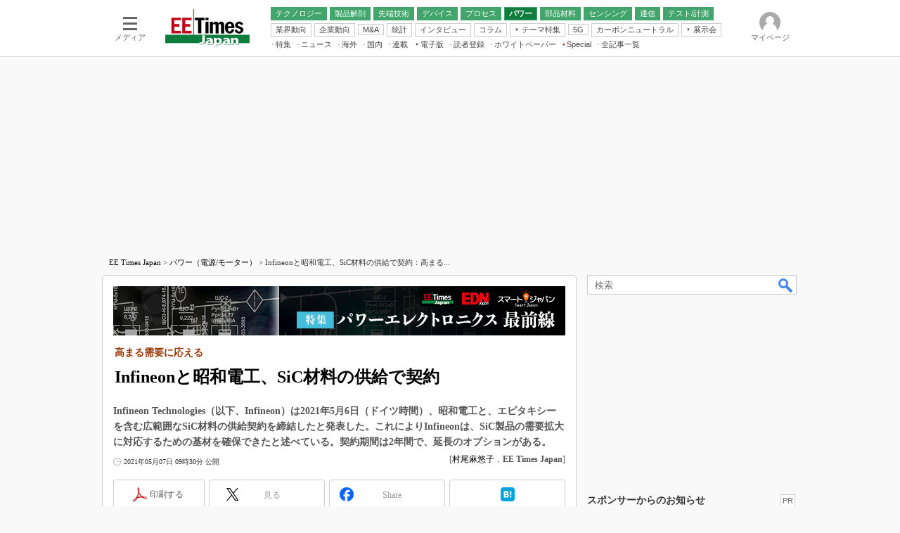

--- FILE ---
content_type: text/html
request_url: https://eetimes.itmedia.co.jp/ee/articles/2105/07/news030.html
body_size: 24984
content:
























<!-- simpletieup関連 -->








<!-- /simpletieup関連 -->






























<!DOCTYPE HTML PUBLIC "-//W3C//DTD HTML 4.01 Transitional//EN" "http://www.w3.org/TR/html4/loose.dtd">

<html lang="ja" id="masterChannel-ee"><head>




<meta http-equiv="content-type" content="text/html;charset=shift_jis">
<meta http-equiv="content-style-type" content="text/css">
<meta http-equiv="content-script-type" content="text/javascript">

<meta name="referrer" content="no-referrer-when-downgrade">


<meta http-equiv="X-UA-Compatible" content="IE=Edge">

<script>var swspv = '(none)';var cms_summary_flag = '0';</script>
<script src="/js/spv/movePC2SP.js?date=250916104008"></script>
<!-- FIX DMOZ -->

	<!-- masterType = not top -->


	<!-- masterType == article -->
	<meta name="TMP_SERVER" content="pcv">
	<!-- SET SERIES FLAG -->
	
		
		<meta name="TMP_SeriesID" id="TMP_SeriesID" content="">
	
	<!-- SET AUTHOR FLAG -->
	
		
		<meta name="TMP_JointWriterID" id="TMP_JointWriterID" content="178311">
	
	<!-- SET CANONICAL FLAG -->
	
		
			
				
				<link rel="canonical" href="https://eetimes.itmedia.co.jp/ee/articles/2105/07/news030.html">
			
		
	
	
	<meta property="article:modified_time" content="2021-05-07T09:30:13+09:00">
	













<script type="application/ld+json">
{
"@context":"https://schema.org",
"@type":"BreadcrumbList",
"itemListElement":
[
{"@type":"ListItem","position":1,"item":{"@id":"https://eetimes.itmedia.co.jp/","name":"EE Times Japan"}},
{"@type":"ListItem","position":2,"item":{"@id":"https://eetimes.itmedia.co.jp/ee/subtop/101/","name":"電子デバイス"}},
{"@type":"ListItem","position":3,"item":{"@id":"https://eetimes.itmedia.co.jp/ee/category/445/","name":"パワーデバイス（耐圧80V以上）"}}
]
}
</script>


<meta name="categoryid" content="445">





















<meta name="robots" content="max-image-preview:large">


<!-- JSONLD ARTICLE -->
<script type="application/ld+json">
{
"@context":"https://schema.org",
"@type":"NewsArticle",
"mainEntityOfPage":{
"@type":"WebPage",
"@id":"https://eetimes.itmedia.co.jp/ee/articles/2105/07/news030.html"
},
"isAccessibleForFree": "False",
"hasPart": {
"@type": "WebPageElement",
"isAccessibleForFree": "False",
"cssSelector": ".subscription"
},
"image":["https://image.itmedia.co.jp/ee/articles/2105/07/cover_news030.jpg"
,"https://image.itmedia.co.jp/ee/articles/2105/07/l_mm210506_infineon_w310.jpg"
],
"datePublished":"2021-05-07T09:30:00Z",
"dateModified":"2021-05-07T09:30:00Z",
"headline":"Infineonと昭和電工、SiC材料の供給で契約：高まる需要に応える",
"author":
{
"@type":"Person",
"name":"村尾麻悠子",
"url":"https://www.itmedia.co.jp/author/178311/"
},
"publisher":{
"@type":"Organization",
"name":"EE Times Japan",
"url":"https://eetimes.itmedia.co.jp",
"logo":{
"@type":"ImageObject",
"url":"https://image.itmedia.co.jp/images/logo/amp_publisher_ee.gif"
}
},
"description":"Infineon Technologies（以下、Infineon）は2021年5月6日（ドイツ時間）、昭和電工と、エピタキシーを含む広範囲なSiC材料の供給契約を締結したと発表した。これによりInfineonは、SiC製品の需要拡大に対応するための基材を確保できたと述べている。契約期間は2年間で、延長のオプションがある。",
"articleSection":"ニュース",
"keywords":"電源,パワエレ"
}
</script>
<meta name="itmid:series" content="">
<meta name="build" content="2021年05月07日 09時30分">
<meta name="keywords" content="電源,パワエレ">
<meta name="description" content="Infineon Technologies（以下、Infineon）は2021年5月6日（ドイツ時間）、昭和電工と、エピタキシーを含む広範囲なSiC材料の供給契約を締結したと発表した。これによりInfineonは、SiC製品の需要拡大に対応するための基材を確保できたと述べている。契約期間は2年間で、延長のオプションがある。">
<meta name="extraid" content="at-news	kw-edn-power	kw-powerele">
<meta name="writer" content="村尾麻悠子，EE Times Japan">
<meta name="dispatch" content="国内">
<meta name="adpath" content="root/ITmedia/ee/article">
<meta name="rcid" content="">
<meta name="rcid_filename" content="">
<link rel="alternate" media="only screen and (max-width: 640px)" href="https://eetimes.itmedia.co.jp/ee/spv/2105/07/news030.html">


<meta name="cXenseParse:itm-subsc-flag" content="1">
<meta name="cXenseParse:itm-subsc-type" content="force">

<meta property="og:title" content="Infineonと昭和電工、SiC材料の供給で契約">
<meta property="og:description" content="Infineon Technologies（以下、Infineon）は2021年5月6日（ドイツ時間）、昭和電工と、エピタキシーを含む広範囲なSiC材料の供給契約を締結したと発表した。これによりInfineonは、SiC製品の需要拡大に対応するための基材を確保できたと述べている。契約期間は2年間で、延長のオプションがある。">
<title>Infineonと昭和電工、SiC材料の供給で契約：高まる需要に応える - EE Times Japan</title>
<script>
const ArticleDataDefinition = {
    VariousURLs: {
        HOST: 'https://eetimes.itmedia.co.jp',
        PCV: '/ee/articles/2105/07/news030.html',
        SPV: '/ee/spv/2105/07/news030.html',
        AMP: '/ee/amp/2105/07/news030.html',
        SUMMARY_SPV: '',
        REFERENCE_PCV: '/ee/articles/2105/07/news030_00.html',
        REFERENCE_SPV: '/ee/spv/2105/07/news030_00.html'
    }
};
</script>


<meta property="og:image" content="https://image.itmedia.co.jp/ee/articles/2105/07/cover_news030.jpg">



<meta name="twitter:card" content="summary">
<meta name="twitter:site" content="@eetimes_jp">
<meta name="twitter:creator" content="@eetimes_jp">
<meta property="og:site_name" content="EE Times Japan">
<meta property="og:url" content="https://eetimes.itmedia.co.jp/ee/articles/2105/07/news030.html">
<meta property="og:type" content="article">

<meta property="fb:app_id" content="1696510307272111">
<link rel="icon" href="https://eetimes.itmedia.co.jp/favicon.ico">
<link rel="alternate" type="application/rss+xml" title="EE Times Japan 最新記事一覧" href="https://rss.itmedia.co.jp/rss/2.0/eetimes.xml">


<!-- globalStylesheet -->

<link rel="stylesheet" href="https://www.itmedia.co.jp/css/base.css?202509161104" type="text/css" media="all">
<link rel="stylesheet" href="https://www.itmedia.co.jp/css/ee/base.css?202510021005" type="text/css" media="all">
<link rel="stylesheet" href="https://www.itmedia.co.jp/css/ee/ad.css?202503171033" type="text/css" media="all">
<link rel="stylesheet" href="https://www.itmedia.co.jp/css/article.css?202509081222" type="text/css" media="all">
<link rel="stylesheet" href="https://www.itmedia.co.jp/css/ee/article.css?202601201059" type="text/css" media="all">

<!-- /globalStylesheet -->




<script src="//ajax.googleapis.com/ajax/libs/jquery/1.6.4/jquery.min.js" charset="UTF-8"></script>
<script>jQuery.noConflict();</script>


<script src="//fc.itmedia.co.jp/fpcookie?site_id=itm_"></script>




<script src="//cdn.cxense.com/cx.js"></script>
<script src="//cdn.cxense.com/cx.cce.js"></script>
<script>
var cx_segments = cX.getUserSegmentIds({persistedQueryId:'32780b6d6fb51c7b1fefeb67a7e3305b165e5c6a'});
</script>

<!-- GAM -->

<!-- GAM設定 -->
<script src="/js/gamServerEnvironment.js?date=202107151140"></script>
<script>
window.googletag = window.googletag || {};
window.googletag.cmd = window.googletag.cmd || [];
</script>
<script async src="https://securepubads.g.doubleclick.net/tag/js/gpt.js"></script>
<script src="/js/lib/gam_common.js?date=202511251350"></script>

<script>
// 共通処理
window.gam_logop = {};
window.gam_media= 'ee';



// refresh
const refreshGam = function(slot,dc){
	googletag.cmd.push(function(){
		let gframe = '';
// 共通
		if(slot == 'SideText') gframe = [gam_st1,gam_st2,gam_st3,gam_st4,gam_st5];
		if(slot == 'SideLink') gframe = [gam_sl1,gam_sl2,gam_sl3,gam_sl4,gam_sl5,gam_sl6,gam_sl7,gam_sl8,gam_sl9,gam_sl10,gam_sl11,gam_sl12,gam_sl13,gam_sl14,gam_sl15,gam_sl16,gam_sl17,gam_sl18,gam_sl19,gam_sl20];
		if(slot == 'SideLinkTM') gframe = [gam_stm1,gam_stm2,gam_stm3,gam_stm4,gam_stm5];
		if(slot == 'RcolRectangle') gframe = [gam_rct1];
		if(slot == 'Rcol2ndRectangle') gframe = [gam_rct2];

// article
		if(slot == 'SuperBanner') gframe = [gam_spb],dc = true;
		if(slot == 'BelowArtText') gframe = [gam_bat1,gam_bat2];
		if(slot == 'BelowArtLink') gframe = [gam_bl1,gam_bl2,gam_bl3,gam_bl4,gam_bl5,gam_bl6,gam_bl7,gam_bl8,gam_bl9,gam_bl10,gam_bl11,gam_bl12,gam_bl13,gam_bl14,gam_bl15,gam_bl16];
		if(slot == 'InRead') gframe = [gam_inl];
		if(slot == 'LogoAD') gframe = [gam_la1,gam_la2,gam_la3];
		if(slot == 'SideLinkTF') gframe = [gam_stf1,gam_stf2];
		if(slot == 'RcolFeatures') gframe = [gam_rf1,gam_rf2,gam_rf3];

		if(gframe) googletag.pubads().refresh(gframe);
// 配信状況取得
		if(dc) gamDeliveryCheck();
	});
}
// refresh引数
// 共通
let gam_spb,gam_st1,gam_st2,gam_st3,gam_st4,gam_st5,gam_sl1,gam_sl2,gam_sl3,gam_sl4,gam_sl5,gam_sl6,gam_sl7,gam_sl8,gam_sl9,gam_sl10,gam_sl11,gam_sl12,gam_sl13,gam_sl14,gam_sl15,gam_sl16,gam_sl17,gam_sl18,gam_sl19,gam_sl20,gam_stm1,gam_stm2,gam_stm3,gam_stm4,gam_stm5,gam_stf1,gam_stf2,gam_swd1,gam_swd2,gam_swd3,gam_rct1,gam_rct2;

// article
let gam_bl1,gam_bl2,gam_bl3,gam_bl4,gam_bl5,gam_bl6,gam_bl7,gam_bl8,gam_bl9,gam_bl10,gam_bl11,gam_bl12,gam_bl13,gam_bl14,gam_bl15,gam_bl16,gam_la1,gam_la2,gam_la3,gam_bat1,gam_bat2,gam_rf1,gam_rf2,gam_rf3,gam_inl;

googletag.cmd.push(function(){
	googletag.pubads().collapseEmptyDivs();
// ユニット設定
	const sd = '/43042345/ee/';
	gam_st1 = googletag.defineSlot(sd + 'PC_SideText',[[300,52]],'PC_SideText_1').setTargeting('slot_pos','1').setTargeting('media',gam_media).addService(googletag.pubads());
	gam_st2 = googletag.defineSlot(sd + 'PC_SideText',[[300,52]],'PC_SideText_2').setTargeting('slot_pos','2').setTargeting('media',gam_media).addService(googletag.pubads());
	gam_st3 = googletag.defineSlot(sd + 'PC_SideText',[[300,52]],'PC_SideText_3').setTargeting('slot_pos','3').setTargeting('media',gam_media).addService(googletag.pubads());
	gam_st4 = googletag.defineSlot(sd + 'PC_SideText',[[300,52]],'PC_SideText_4').setTargeting('slot_pos','4').setTargeting('media',gam_media).addService(googletag.pubads());
	gam_st5 = googletag.defineSlot(sd + 'PC_SideText',[[300,52]],'PC_SideText_5').setTargeting('slot_pos','5').setTargeting('media',gam_media).addService(googletag.pubads());
	gam_sl1 = googletag.defineSlot(sd + 'PC_SideLink',[[300,76]],'PC_SideLink_1').setTargeting('slot_pos','1').setTargeting('media',gam_media).addService(googletag.pubads());
	gam_sl2 = googletag.defineSlot(sd + 'PC_SideLink',[[300,76]],'PC_SideLink_2').setTargeting('slot_pos','2').setTargeting('media',gam_media).addService(googletag.pubads());
	gam_sl3 = googletag.defineSlot(sd + 'PC_SideLink',[[300,76]],'PC_SideLink_3').setTargeting('slot_pos','3').setTargeting('media',gam_media).addService(googletag.pubads());
	gam_sl4 = googletag.defineSlot(sd + 'PC_SideLink',[[300,76]],'PC_SideLink_4').setTargeting('slot_pos','4').setTargeting('media',gam_media).addService(googletag.pubads());
	gam_sl5 = googletag.defineSlot(sd + 'PC_SideLink',[[300,76]],'PC_SideLink_5').setTargeting('slot_pos','5').setTargeting('media',gam_media).addService(googletag.pubads());
	gam_sl6 = googletag.defineSlot(sd + 'PC_SideLink',[[300,76]],'PC_SideLink_6').setTargeting('slot_pos','6').setTargeting('media',gam_media).addService(googletag.pubads());
	gam_sl7 = googletag.defineSlot(sd + 'PC_SideLink',[[300,76]],'PC_SideLink_7').setTargeting('slot_pos','7').setTargeting('media',gam_media).addService(googletag.pubads());
	gam_sl8 = googletag.defineSlot(sd + 'PC_SideLink',[[300,76]],'PC_SideLink_8').setTargeting('slot_pos','8').setTargeting('media',gam_media).addService(googletag.pubads());
	gam_sl9 = googletag.defineSlot(sd + 'PC_SideLink',[[300,76]],'PC_SideLink_9').setTargeting('slot_pos','9').setTargeting('media',gam_media).addService(googletag.pubads());
	gam_sl10 = googletag.defineSlot(sd + 'PC_SideLink',[[300,76]],'PC_SideLink_10').setTargeting('slot_pos','10').setTargeting('media',gam_media).addService(googletag.pubads());
	gam_sl11 = googletag.defineSlot(sd + 'PC_SideLink',[[300,76]],'PC_SideLink_11').setTargeting('slot_pos','11').setTargeting('media',gam_media).addService(googletag.pubads());
	gam_sl12 = googletag.defineSlot(sd + 'PC_SideLink',[[300,76]],'PC_SideLink_12').setTargeting('slot_pos','12').setTargeting('media',gam_media).addService(googletag.pubads());
	gam_sl13 = googletag.defineSlot(sd + 'PC_SideLink',[[300,76]],'PC_SideLink_13').setTargeting('slot_pos','13').setTargeting('media',gam_media).addService(googletag.pubads());
	gam_sl14 = googletag.defineSlot(sd + 'PC_SideLink',[[300,76]],'PC_SideLink_14').setTargeting('slot_pos','14').setTargeting('media',gam_media).addService(googletag.pubads());
	gam_sl15 = googletag.defineSlot(sd + 'PC_SideLink',[[300,76]],'PC_SideLink_15').setTargeting('slot_pos','15').setTargeting('media',gam_media).addService(googletag.pubads());
	gam_sl16 = googletag.defineSlot(sd + 'PC_SideLink',[[300,76]],'PC_SideLink_16').setTargeting('slot_pos','16').setTargeting('media',gam_media).addService(googletag.pubads());
	gam_sl17 = googletag.defineSlot(sd + 'PC_SideLink',[[300,76]],'PC_SideLink_17').setTargeting('slot_pos','17').setTargeting('media',gam_media).addService(googletag.pubads());
	gam_sl18 = googletag.defineSlot(sd + 'PC_SideLink',[[300,76]],'PC_SideLink_18').setTargeting('slot_pos','18').setTargeting('media',gam_media).addService(googletag.pubads());
	gam_sl19 = googletag.defineSlot(sd + 'PC_SideLink',[[300,76]],'PC_SideLink_19').setTargeting('slot_pos','19').setTargeting('media',gam_media).addService(googletag.pubads());
	gam_sl20 = googletag.defineSlot(sd + 'PC_SideLink',[[300,76]],'PC_SideLink_20').setTargeting('slot_pos','20').setTargeting('media',gam_media).addService(googletag.pubads());
	gam_stm1 = googletag.defineSlot(sd + 'PC_SideLink-TM',[[300,76]],'PC_SideLink-TM_1').setTargeting('slot_pos','1').setTargeting('media',gam_media).addService(googletag.pubads());
	gam_stm2 = googletag.defineSlot(sd + 'PC_SideLink-TM',[[300,76]],'PC_SideLink-TM_2').setTargeting('slot_pos','2').setTargeting('media',gam_media).addService(googletag.pubads());
	gam_stm3 = googletag.defineSlot(sd + 'PC_SideLink-TM',[[300,76]],'PC_SideLink-TM_3').setTargeting('slot_pos','3').setTargeting('media',gam_media).addService(googletag.pubads());
	gam_stm4 = googletag.defineSlot(sd + 'PC_SideLink-TM',[[300,76]],'PC_SideLink-TM_4').setTargeting('slot_pos','4').setTargeting('media',gam_media).addService(googletag.pubads());
	gam_stm5 = googletag.defineSlot(sd + 'PC_SideLink-TM',[[300,76]],'PC_SideLink-TM_5').setTargeting('slot_pos','5').setTargeting('media',gam_media).addService(googletag.pubads());
	gam_rct1 = googletag.defineSlot(sd + 'PC_article_rcol-Rectangle',[[300,250],[300,300],[300,600],[600,600],[600,500],[533,300]],'PC_rcol-Rectangle').addService(googletag.pubads());
	gam_rct2 = googletag.defineSlot(sd + 'PC_article_rcol-2ndRectangle',[[300,250],[300,300],[300,600],[1,1]],'PC_rcol-2ndRectangle').addService(googletag.pubads());

// article
	gam_spb = googletag.defineSlot(sd + 'PC_article_SuperBanner',[[728,90],[728,180],[970,90],[970,250],[970,400]],'PC_SuperBanner').addService(googletag.pubads());
	gam_bl1 = googletag.defineSlot(sd + 'PC_BelowArtLink',[[150,216]],'PC_BelowArtLink_1').setTargeting('slot_pos','1').setTargeting('media',gam_media).addService(googletag.pubads());
	gam_bl2 = googletag.defineSlot(sd + 'PC_BelowArtLink',[[150,216]],'PC_BelowArtLink_2').setTargeting('slot_pos','2').setTargeting('media',gam_media).addService(googletag.pubads());
	gam_bl3 = googletag.defineSlot(sd + 'PC_BelowArtLink',[[150,216]],'PC_BelowArtLink_3').setTargeting('slot_pos','3').setTargeting('media',gam_media).addService(googletag.pubads());
	gam_bl4 = googletag.defineSlot(sd + 'PC_BelowArtLink',[[150,216]],'PC_BelowArtLink_4').setTargeting('slot_pos','4').setTargeting('media',gam_media).addService(googletag.pubads());
	gam_bl5 = googletag.defineSlot(sd + 'PC_BelowArtLink',[[150,216]],'PC_BelowArtLink_5').setTargeting('slot_pos','5').setTargeting('media',gam_media).addService(googletag.pubads());
	gam_bl6 = googletag.defineSlot(sd + 'PC_BelowArtLink',[[150,216]],'PC_BelowArtLink_6').setTargeting('slot_pos','6').setTargeting('media',gam_media).addService(googletag.pubads());
	gam_bl7 = googletag.defineSlot(sd + 'PC_BelowArtLink',[[150,216]],'PC_BelowArtLink_7').setTargeting('slot_pos','7').setTargeting('media',gam_media).addService(googletag.pubads());
	gam_bl8 = googletag.defineSlot(sd + 'PC_BelowArtLink',[[150,216]],'PC_BelowArtLink_8').setTargeting('slot_pos','8').setTargeting('media',gam_media).addService(googletag.pubads());
	gam_bl9 = googletag.defineSlot(sd + 'PC_BelowArtLink',[[150,216]],'PC_BelowArtLink_9').setTargeting('slot_pos','9').setTargeting('media',gam_media).addService(googletag.pubads());
	gam_bl10 = googletag.defineSlot(sd + 'PC_BelowArtLink',[[150,216]],'PC_BelowArtLink_10').setTargeting('slot_pos','10').setTargeting('media',gam_media).addService(googletag.pubads());
	gam_bl11 = googletag.defineSlot(sd + 'PC_BelowArtLink',[[150,216]],'PC_BelowArtLink_11').setTargeting('slot_pos','11').setTargeting('media',gam_media).addService(googletag.pubads());
	gam_bl12 = googletag.defineSlot(sd + 'PC_BelowArtLink',[[150,216]],'PC_BelowArtLink_12').setTargeting('slot_pos','12').setTargeting('media',gam_media).addService(googletag.pubads());
	gam_bl13 = googletag.defineSlot(sd + 'PC_BelowArtLink',[[150,216]],'PC_BelowArtLink_13').setTargeting('slot_pos','13').setTargeting('media',gam_media).addService(googletag.pubads());
	gam_bl14 = googletag.defineSlot(sd + 'PC_BelowArtLink',[[150,216]],'PC_BelowArtLink_14').setTargeting('slot_pos','14').setTargeting('media',gam_media).addService(googletag.pubads());
	gam_bl15 = googletag.defineSlot(sd + 'PC_BelowArtLink',[[150,216]],'PC_BelowArtLink_15').setTargeting('slot_pos','15').setTargeting('media',gam_media).addService(googletag.pubads());
	gam_bl16 = googletag.defineSlot(sd + 'PC_BelowArtLink',[[150,216]],'PC_BelowArtLink_16').setTargeting('slot_pos','16').setTargeting('media',gam_media).addService(googletag.pubads());
	gam_la1 = googletag.defineSlot(sd + 'PC_article_LogoAD',['fluid'],'PC_LogoAD_1').setTargeting('slot_pos','1').addService(googletag.pubads());
	gam_la2 = googletag.defineSlot(sd + 'PC_article_LogoAD',['fluid'],'PC_LogoAD_2').setTargeting('slot_pos','2').addService(googletag.pubads());
	gam_la3 = googletag.defineSlot(sd + 'PC_article_LogoAD',['fluid'],'PC_LogoAD_3').setTargeting('slot_pos','3').addService(googletag.pubads());
	gam_bat1 = googletag.defineSlot(sd + 'PC_BelowArtText',[[600,30]],'PC_BelowArtText_1').setTargeting('slot_pos','1').addService(googletag.pubads());
	gam_bat2 = googletag.defineSlot(sd + 'PC_BelowArtText',[[600,30]],'PC_BelowArtText_2').setTargeting('slot_pos','2').addService(googletag.pubads());
	gam_stf1 = googletag.defineSlot(sd + 'PC_SideLink-TF',[[300,76]],'PC_SideLink-TF_1').setTargeting('slot_pos','1').setTargeting('media',gam_media).addService(googletag.pubads());
	gam_stf2 = googletag.defineSlot(sd + 'PC_SideLink-TF',[[300,76]],'PC_SideLink-TF_2').setTargeting('slot_pos','2').setTargeting('media',gam_media).addService(googletag.pubads());
	gam_rf1 = googletag.defineSlot(sd + 'PC_rcol-Features',[[300,76]],'PC_rcol-Features_1').setTargeting('slot_pos','1').setTargeting('media',gam_media).addService(googletag.pubads());
	gam_rf2 = googletag.defineSlot(sd + 'PC_rcol-Features',[[300,76]],'PC_rcol-Features_2').setTargeting('slot_pos','2').setTargeting('media',gam_media).addService(googletag.pubads());
	gam_rf3 = googletag.defineSlot(sd + 'PC_rcol-Features',[[300,76]],'PC_rcol-Features_3').setTargeting('slot_pos','3').setTargeting('media',gam_media).addService(googletag.pubads());
	gam_inl = googletag.defineSlot(sd + 'PC_InRead',[[640,165],[640,300],[640,360],[1,1]],'PC_InRead').addService(googletag.pubads());

	gam_keyValue(); // Key-Value設定
	googletag.pubads().enableSingleRequest();
	googletag.pubads().disableInitialLoad();
	googletag.enableServices();
});
</script>

<!-- /GAM -->

<script src="/js/base.js?date=202501291050"></script>
<script src="/js/article.js?date=202501141040"></script>
<script src="/js/ee/base.js?date=202510011010"></script>
<script src="/js/ee/article.js?date=201510271628"></script>
<!--tr_cx_api-->

<script src="//cx.api.itmedia.co.jp/v1.js"></script>
<script src="//tr.api.itmedia.co.jp/cc/v1.js"></script>

<!--/tr_cx_api-->
<script src="/js/lib/cx_v2_cce.js?date=202507231610"></script>
<script>
var cX = cX || {}; cX.callQueue = cX.callQueue || [];
var cx_k_param = cx_api_itm('ad');
cX.callQueue.push(['setSiteId','1139589339878236196']);
window.addEventListener('DOMContentLoaded',function(){
	cx_push_iitt();
	cX.callQueue.push(['setSiteId','1139589339878236196']);
	cx_push_cxapi('7afa26d5cf882cbdf1133ef0a74bc60ab5581d17');
	cX.callQueue.push(['sync','aam']);
	cx_click_map('1141827478709654509');
	cx_add_meta();
	cx_push_readable('7afa26d5cf882cbdf1133ef0a74bc60ab5581d17');
},false);
</script>
<!-- Google Tag Manager -->
<script>(function(w,d,s,l,i){w[l]=w[l]||[];w[l].push({'gtm.start':
new Date().getTime(),event:'gtm.js'});var f=d.getElementsByTagName(s)[0],
j=d.createElement(s),dl=l!='dataLayer'?'&l='+l:'';j.async=true;j.src=
'https://www.googletagmanager.com/gtm.js?id='+i+dl;f.parentNode.insertBefore(j,f);
})(window,document,'script','dataLayer','GTM-W3CLTQN');</script>
<!-- End Google Tag Manager -->
</head><body id="masterType-article">

<script>
// JavaScript用Facebook SDK v10.0

window.fbAsyncInit = function(){
	FB.init({
		appId:'1696510307272111',
		autoLogAppEvents : true,
		xfbml : true,
		version : 'v10.0'
	});
	FB.AppEvents.logPageView();
};

(function(d,s,id){
var js, fjs = d.getElementsByTagName(s)[0];
if(d.getElementById(id)){return;}
js = d.createElement(s); js.id = id;
js.src = "//connect.facebook.net/ja_JP/sdk.js";
fjs.parentNode.insertBefore(js,fjs);
}(document,'script','facebook-jssdk'));
</script>






<script type="text/javascript">
var dcl_start = new Date();
attachBodyClass();
function masterChannel(){return 'ee';}
function masterType(){return 'article';}
function prFlag(){return '';}
function spFlag(){return '';}
</script>

<!--ITWL-->

	
		
	

<!--/ITWL-->


<!-- サーチツール表示領域 -->
<div id="outputFrame" class="outputFrame"></div>


<div id="masterBody"><div id="masterBodyOut"><div id="masterBodyIn">

<style>
#globalHeaderTop{display:none;}
</style>



<link rel="stylesheet" href="//www.itmedia.co.jp/css/gnavi.css?date=202503051103">
<div id="g_nav" data-theme="light">
<div id="g_nav_o">
<!-- parts_warning -->

<div id="g_nav_i">
	<div class="g_nav_box">
		<div class="g_btn" id="g_btn_menu" data-menu="0">
			<div class="g_float g_float_left"></div>
			<div class="g_inbtn">
				<div class="g_lines">
					<div class="g_line"></div>
					<div class="g_line"></div>
					<div class="g_line"></div>
					<div class="g_line"></div>
				</div>
				<div class="g_txt">メディア</div>
			</div>
		</div>
	</div>
<div class="g_nav_box"><div id="g_logo"><a href="https://eetimes.itmedia.co.jp/"><img src="https://image.itmedia.co.jp/images/logo/pcvheader_ee.png" width="120" height="54" alt="EE Times Japan"></a></div></div>
<div class="g_nav_box _flex"><div class="g_free_box">
<div class="g_local g_local_btn green_2">
<div class="g_lnav_o"><a href="https://eetimes.itmedia.co.jp/ee/subtop/technology/"><div >テクノロジー</div></a>
</div>
<div class="g_lnav_o"><a href="https://eetimes.itmedia.co.jp/ee/subtop/teardown/"><div >製品解剖</div></a>
</div>
<div class="g_lnav_o"><a href="https://eetimes.itmedia.co.jp/ee/subtop/high_technology/"><div >先端技術</div></a>
<div class="g_lnav_i"><ul>
<li><a href="https://eetimes.itmedia.co.jp/ee/subtop/cell_energy/"><div >電池／エネルギー</div></a></li>
</ul></div>
</div>
<div class="g_lnav_o"><a href="https://eetimes.itmedia.co.jp/ee/subtop/device/"><div >デバイス</div></a>
<div class="g_lnav_i"><ul>
<li><a href="https://eetimes.itmedia.co.jp/ee/subtop/analog/"><div >アナログ</div></a></li>
<li><a href="https://eetimes.itmedia.co.jp/ee/subtop/memory/"><div >メモリ</div></a></li>
<li><a href="https://eetimes.itmedia.co.jp/ee/subtop/lsi/"><div >LSI</div></a></li>
<li><a href="https://eetimes.itmedia.co.jp/ee/subtop/mcu/"><div >マイコン</div></a></li>
<li><a href="https://eetimes.itmedia.co.jp/ee/subtop/fpga/"><div >FPGA</div></a></li>
</ul></div>
</div>
<div class="g_lnav_o"><a href="https://eetimes.itmedia.co.jp/ee/subtop/process_technology/"><div >プロセス</div></a>
</div>
<div class="g_lnav_o"><a href="https://eetimes.itmedia.co.jp/ee/subtop/power/"><div >パワー</div></a>
</div>
<div class="g_lnav_o"><a href="https://eetimes.itmedia.co.jp/ee/subtop/ec/"><div >部品材料</div></a>
</div>
<div class="g_lnav_o"><a href="https://eetimes.itmedia.co.jp/ee/subtop/sensing/"><div >センシング</div></a>
</div>
<div class="g_lnav_o"><a href="https://eetimes.itmedia.co.jp/ee/subtop/communication/"><div >通信</div></a>
<div class="g_lnav_i"><ul>
<li><a href="https://eetimes.itmedia.co.jp/ee/subtop/wireless/"><div >無線</div></a></li>
</ul></div>
</div>
<div class="g_lnav_o"><a href="https://eetimes.itmedia.co.jp/ee/subtop/t_and_m/"><div >テスト/計測</div></a>
</div>
</div><div class="g_local g_local_btn">
<div class="g_lnav_o"><a href="https://eetimes.itmedia.co.jp/ee/subtop/industry_trend/"><div >業界動向</div></a>
</div>
<div class="g_lnav_o"><a href="https://eetimes.itmedia.co.jp/ee/subtop/business_behavior/"><div >企業動向</div></a>
</div>
<div class="g_lnav_o"><a href="https://eetimes.itmedia.co.jp/ee/subtop/manda/"><div >M&amp;A</div></a>
</div>
<div class="g_lnav_o"><a href="https://eetimes.itmedia.co.jp/ee/subtop/statistical_data/"><div >統計</div></a>
</div>
<div class="g_lnav_o"><a href="https://eetimes.itmedia.co.jp/ee/subtop/interview/"><div >インタビュー</div></a>
</div>
<div class="g_lnav_o"><a href="https://eetimes.itmedia.co.jp/ee/subtop/column/"><div >コラム</div></a>
</div>
<div class="g_lnav_o"><a href="javascript:void(0)"><div >テーマ特集</div></a>
<div class="g_lnav_i"><ul>
<li><a href="https://eetimes.itmedia.co.jp/ee/subtop/features/edgeai/"><div >エッジAI</div></a></li>
<li><a href="https://eetimes.itmedia.co.jp/ee/subtop/features/powerele/"><div >パワーエレクトロニクス</div></a></li>
<li><a href="https://eetimes.itmedia.co.jp/ee/subtop/features/backend/index.html"><div >半導体後工程</div></a></li>
<li><a href="https://eetimes.itmedia.co.jp/ee/subtop/features/distributor_of_semiconductor/"><div >半導体商社</div></a></li>
<li><a href="https://eetimes.itmedia.co.jp/ee/subtop/features/5g/"><div >5G</div></a></li>
<li><a href="https://eetimes.itmedia.co.jp/ee/subtop/features/startup2/index.html"><div >スタートアップ</div></a></li>
<li><a href="https://eetimes.itmedia.co.jp/ee/subtop/features/eet_edn_research/index.html"><div >読者調査（EE Times Research）</div></a></li>
<li><a href="https://monoist.itmedia.co.jp/mn/subtop/features/carbonneutral/"><div >カーボンニュートラル</div></a></li>
<li><a href="https://www.itmedia.co.jp/topics/1606/iiot/"><div >IoT</div></a></li>
<li><a href="https://monoist.itmedia.co.jp/mn/subtop/features/mobility/"><div >つながるクルマ</div></a></li>
<li><a href="https://edn.itmedia.co.jp/edn/subtop/features/RaspberryPi/"><div >ラズパイで挑む“ハードの”アジャイル開発（EDN Japan）</div></a></li>
<li><a href="https://edn.itmedia.co.jp/edn/subtop/features/power/"><div >電源設計（EDN Japan）</div></a></li>
<li><a href="https://edn.itmedia.co.jp/edn/subtop/features/Introductory/"><div >エレクトロニクス入門（EDN Japan）</div></a></li>
</ul></div>
</div>
<div class="g_lnav_o"><a href="https://eetimes.itmedia.co.jp/ee/subtop/features/5g/"><div >5G</div></a>
</div>
<div class="g_lnav_o"><a href="https://monoist.itmedia.co.jp/mn/subtop/features/carbonneutral/"><div >カーボンニュートラル</div></a>
</div>
<div class="g_lnav_o"><a href="javascript:void(0)"><div >展示会</div></a>
<div class="g_lnav_i"><ul>
<li><a href="https://monoist.itmedia.co.jp/mn/subtop/features/esec/"><div >IoT・エッジコンピューティング EXPO</div></a></li>
<li><a href="https://eetimes.itmedia.co.jp/ee/subtop/features/semicon/index.html"><div >SEMICON Japan</div></a></li>
<li><a href="https://eetimes.itmedia.co.jp/ee/subtop/features/ceatec/"><div >CEATEC</div></a></li>
<li><a href="https://monoist.itmedia.co.jp/mn/subtop/features/et/"><div >EdgeTech＋</div></a></li>
<li><a href="https://eetimes.itmedia.co.jp/ee/subtop/features/tf/"><div >TECHNO-FRONTIER</div></a></li>
<li><a href="https://monoist.itmedia.co.jp/mn/subtop/features/expo_jsae/"><div >人とくるま展</div></a></li>
</ul></div>
</div>
</div><div class="g_local g_local_txt">
<div class="g_lnav_o"><a href="https://eetimes.itmedia.co.jp/ee/subtop/features/"><div >特集</div></a>
</div>
<div class="g_lnav_o"><a href="https://eetimes.itmedia.co.jp/ee/subtop/newsreport/"><div >ニュース</div></a>
</div>
<div class="g_lnav_o"><a href="https://eetimes.itmedia.co.jp/ee/subtop/world/"><div >海外</div></a>
</div>
<div class="g_lnav_o"><a href="https://eetimes.itmedia.co.jp/ee/subtop/domestic/"><div >国内</div></a>
</div>
<div class="g_lnav_o"><a href="https://eetimes.itmedia.co.jp/ee/subtop/features/serial/"><div >連載</div></a>
<div class="g_lnav_i"><ul>
<li><a href="https://eetimes.itmedia.co.jp/ee/series/746/"><div >福田昭のストレージ通信</div></a></li>
<li><a href="https://eetimes.itmedia.co.jp/ee/series/1760/"><div >福田昭のデバイス通信</div></a></li>
<li><a href="https://eetimes.itmedia.co.jp/ee/series/11164/"><div >湯之上隆のナノフォーカス</div></a></li>
<li><a href="https://eetimes.itmedia.co.jp/ee/series/8844/"><div >大山聡の業界スコープ</div></a></li>
<li><a href="https://eetimes.itmedia.co.jp/ee/series/38084/"><div >大原雄介のエレ・組み込みプレイバック</div></a></li>
<li><a href="https://eetimes.itmedia.co.jp/ee/series/1534/"><div >世界を「数字」で回してみよう</div></a></li>
<li><a href="https://eetimes.itmedia.co.jp/ee/series/18963/"><div >踊るバズワード ～Behind the Buzzword</div></a></li>
<li><a href="https://eetimes.itmedia.co.jp/ee/series/2908/"><div >この10年で起こったこと、次の10年で起こること</div></a></li>
<li><a href="https://eetimes.itmedia.co.jp/ee/series/2869/"><div >製品分解で探るアジアの新トレンド</div></a></li>
<li><a href="https://eetimes.itmedia.co.jp/ee/series/10504/"><div >光伝送技術を知る</div></a></li>
<li><a href="https://eetimes.itmedia.co.jp/ee/series/3310/"><div >“異端児エンジニア”が仕掛けた社内改革、執念の180日</div></a></li>
<li><a href="https://eetimes.itmedia.co.jp/ee/series/3317/"><div >イノベーションは日本を救うのか</div></a></li>
<li><a href="https://eetimes.itmedia.co.jp/ee/series/6263/"><div >JASA発IoT通信</div></a></li>
<li><a href="https://eetimes.itmedia.co.jp/ee/series/5884/"><div >IHSアナリスト「未来展望」</div></a></li>
<li><a href="https://eetimes.itmedia.co.jp/ee/series/627/"><div >「英語に愛されないエンジニア」のための新行動論</div></a></li>
</ul></div>
</div>
<div class="g_lnav_o"><a href="javascript:void(0)"><div >電子版</div></a>
<div class="g_lnav_i"><ul>
<li><a href="https://eetimes.itmedia.co.jp/ee/subtop/features/digitalviewer/"><div >EE Times Japan×EDN Japan統合電子版</div></a></li>
<li><a href="https://eetimes.itmedia.co.jp/ee/subtop/ebook/"><div >電子ブックレット</div></a></li>
</ul></div>
</div>
<div class="g_lnav_o"><a href="https://eetimes.itmedia.co.jp/ee/subtop/info/lp/eetimes_new.html"><div >読者登録</div></a>
</div>
<div class="g_lnav_o"><a href="https://wp.techfactory.itmedia.co.jp/contents?big_category_id=802"><div >ホワイトペーパー</div></a>
</div>
<div class="g_lnav_o"><a href="https://eetimes.itmedia.co.jp/ee/special/"><div data-mark="1">Special</div></a>
<div class="g_lnav_i"><ul>
<li><a href="https://edn.itmedia.co.jp/edn/special/ed190901/"><div >Microchip情報</div></a></li>
</ul></div>
</div>
<div class="g_lnav_o"><a href="https://eetimes.itmedia.co.jp/ee/subtop/archive/"><div >全記事一覧</div></a>
</div>
</div></div></div>


<div class="g_nav_box">
<div class="g_btn" id="g_btn_member" data-menu="0">
<div class="g_float g_float_right"></div>
<a class="g_inbtn" href="javascript:void(0);">
<div class="g_circles">
<div class="g_circle"></div><div class="g_circle"></div><div class="g_circle"></div>
</div>
<div class="g_txt"></div>
</a>
</div>
</div>
</div>
</div>
</div>
<script src="/js/gnavi.js?202508211340" async></script>


<div id="masterBodyOuter"><!----><div id="masterBodyInner">

<div id="masterHeader">
<div id="globalHeader">
<div id="globalHeaderMiddle">
	
	<div id="SuperBanner">
		<div id="PC_SuperBanner"></div>
		<script>refreshGam('SuperBanner');</script>
	</div>
	
</div>

<div id="globalHeaderBottom">
<div id="localPankuzu">
<div class="lpanOut">
<div class="lpanIn">

<a href="https://eetimes.itmedia.co.jp/">EE Times Japan</a> &gt;

<a href="https://eetimes.itmedia.co.jp/ee/subtop/power/">パワー（電源/モーター）</a> &gt;

<script>
	var str = document.title.replace(/\<\!\-\-EDIT START\-\-\>/g,'')
		.replace(/\<\!\-\-EDIT END\-\-\>/g,'')
		.replace(' - EE Times Japan','');
		str = cutString(str,50);
(function(){
	const target = document.querySelector('#localPankuzu .lpanOut .lpanIn');
	target.insertAdjacentText('beforeend', str);
})();
</script>

</div>
</div>
</div>
</div>
</div>

</div>

<div id="masterContents"><div id="globalContents">
<div id="masterMain">

<!---->


<div id="tmplNews" class="tmplArticle"><div id="tmplNewsIn" class="tmplArticleIn">

	
<!-- /kw-powerele|kw-powerele_device|kw-powerele_design|kw-powerele_equipment/ -->
<div style="margin-bottom:15px;">
	<a href="https://eetimes.itmedia.co.jp/ee/subtop/features/powerele/" style="display:block;">
		<img src="https://image.itmedia.co.jp/ee/subtop/features/powerele/articleheader.png" alt="パワーエレクトロニクス最前線 特集" width="643" height="70">
	</a>
</div>


<!-- 記事上バナー -->



<!---->
<!---->

<!--EDIT START-->
<!--EDIT END-->





<div id="cmsTitle"><div class="inner">
<h1 class="title"><span class="title__maintext">Infineonと昭和電工、SiC材料の供給で契約</span><i class="title__delimiter">：</i><i class="title__subtitle">高まる需要に応える</i></h1>
</div></div>


<div id="tmplMark"></div>


<div id="cmsAbstract"><div class="inner"><p>Infineon Technologies（以下、Infineon）は2021年5月6日（ドイツ時間）、昭和電工と、エピタキシーを含む広範囲なSiC材料の供給契約を締結したと発表した。これによりInfineonは、SiC製品の需要拡大に対応するための基材を確保できたと述べている。契約期間は2年間で、延長のオプションがある。</p></div></div>

<!---->

<div id="cmsDate" class="cmsDate cmsDate--nomove"><div class="inner"><span class="arrow">&raquo;</span> <span id="update">2021年05月07日 09時30分 公開</span></div></div>
<div id="cmsByline"><div class="inner" id="byline">[<a href="https://www.itmedia.co.jp/author/178311/" class="cmsAuthorlink">村尾麻悠子</a>，<span>EE Times Japan</span>]</div></div>

<!-- cmsHoleBodyWrapStart -->
<div id="cmsBody"><div class="inner">


<link rel="stylesheet" href="https://www.itmedia.co.jp/css/socialbutton.css?202510011201">
<script>
var msbBtnLoadScript = [];
</script>
<script src="/js/socialbutton.js?202510011010"></script>
<div id="masterSocialbuttonTop" class="masterSocialbutton"><div class="msbOut" id="msbTopOut"></div></div>


	<!-- mn|ee|edn|smartjapan|bt|tf -->
	<script>
	msbBtn({
	'pos':'top',
	'tag':'table',
	'popup_pos':'under',
	'base_color':'white',
	'base_class':'minimal_count',
	'line':[
	[
		{'name':'印刷する','title':'この記事を印刷する','id':'printbutton'},
		{'name':'通知する','id':'itmid','data':[
			{'name':'連載「％」の新着をメールで通知','id':'alertseries'},
		{}]},
		{'name':'Post','id':'tweetbutton_minimal'},
		{'name':'シェア','id':'sharebutton_minimal'},
		{'name':'はてなブックマーク','id':'hatenabookmark_minimal'},
	{}],
	[]]
	});
	</script>




<!-- BCP Text -->



<div id="cmsMark"><!-- null for itmedia-->
</div>
<!-- cmsBodyCtrlTop -->

<!-- cmsBodyMainStart -->
<!-- cxenseparse_start -->

<div class="subscription">
<!--CAP-->
<div id="col400r"><a name="l_mm210506_infineon_w310.jpg"></a><a href="https://image.itmedia.co.jp/l/im/ee/articles/2105/07/l_mm210506_infineon_w310.jpg"><img src="https://image.itmedia.co.jp/ee/articles/2105/07/mm210506_infineon_w310.jpg" width="310" height="206"></a>
<small>画像：Infineon Technologies</small></div>
<!--CAPEND-->
<p>　Infineon Technologies（以下、Infineon）は2021年5月6日（ドイツ時間）、昭和電工と、エピタキシーを含む広範囲なSiC材料の供給契約を締結したと発表した。これによりInfineonは、SiC製品の需要拡大に対応するための基材を確保できたと述べている。契約期間は2年間で、延長のオプションがある。</p>
<p>　Infineonのインダストリアルパワーコントロール（IPC）事業部のプレジデントを務めるPeter Wawer氏はリリースで、「昭和電工とのウエハーサプライヤーベースの拡大は、当社のマルチソーシング戦略における重要なステップだ。これにより、中長期的に増大する需要に確実に対応できる」とコメントした。</p>
<p>　Yole D&eacute;veloppementによれば、SiCパワー半導体市場は今後5年間で年率30～40％で成長すると予測されている。</p>
<p>　InfineonはSiC技術を20年以上にわたり手掛けてきた。「CoolSiC」というブランドで、ショットキーダイオードやMOSFET、ハイブリッドモジュール（Si-MOSFETとCoolSiCショットキーダイオードの組み合わせ）などを展開している。</p>
</div><!-- subscription end -->

<!-- cxenseparse_end -->

<!-- cmsBodyMainEnd -->

<div class="endlink" id="endlinkConnection">
<h3 class="format--subheading">関連記事</h3>
<ul id="art">
<li class="endlink-art" id="endlink-art1"><a href="https://eetimes.itmedia.co.jp/ee/articles/2011/26/news112.html"><img src="https://image.itmedia.co.jp/ee/articles/2011/26/news112.jpg" width="80" height="60" alt="注目分野の市場予測 ～AIから製造装置、パワー半導体など～" align="left">注目分野の市場予測 ～AIから製造装置、パワー半導体など～</a><br>
「EE Times Japan」に掲載した主要な記事を、読みやすいPDF形式の電子ブックレットに再編集した「エンジニア電子ブックレット」。今回は、AIや半導体製造装置、パワー半導体、スマートフォンなど、注目分野の市場予測をまとめた1冊をお届けします。</li>
<li class="endlink-art" id="endlink-art2"><a href="https://eetimes.itmedia.co.jp/ee/articles/2010/22/news032.html"><img src="https://image.itmedia.co.jp/ee/articles/2010/22/news032.jpg" width="80" height="60" alt="パワー半導体市場、2020年予測を一部下方修正" align="left">パワー半導体市場、2020年予測を一部下方修正</a><br>
富士経済は、2020年のパワー半導体世界市場について、2020年2月に発表した予測を一部下方修正した。前回予想に比べSi（シリコン）パワー半導体は大幅に縮小、次世代パワー半導体は伸び率が鈍化する見通しとなった。</li>
<li class="endlink-art" id="endlink-art3"><a href="https://eetimes.itmedia.co.jp/ee/articles/2103/11/news037.html"><img src="https://image.itmedia.co.jp/ee/articles/2103/11/news037.jpg" width="80" height="60" alt="SiCウエハー製造技術、産学官が連携して共同研究" align="left">SiCウエハー製造技術、産学官が連携して共同研究</a><br>
産業技術総合研究所（産総研）は、次世代パワー半導体用の高品質SiC（炭化ケイ素）ウエハーを低コストで製造するための技術開発に向けて、大型共同研究を始めた。ウエハーメーカーを含む民間企業17社や公的3機関と連携し開発に取り組む。</li>
<li class="endlink-art" id="endlink-art4"><a href="https://eetimes.itmedia.co.jp/ee/articles/2007/30/news057.html"><img src="https://image.itmedia.co.jp/ee/articles/2007/30/news057.jpg" width="80" height="60" alt="SiCはウエハー品質が課題、GaNは統合がトレンドに" align="left">SiCはウエハー品質が課題、GaNは統合がトレンドに</a><br>
パワーエレクトロニクスは、GaN（窒化ガリウム）とSiC（炭化ケイ素）の採用によって、興味深い道を歩んできた。フランスの市場調査会社であるYole Developpement（以下、Yole）は、これらのワイドバンドギャップ材料の概観を発表した。</li>
<li class="endlink-art" id="endlink-art5"><a href="https://eetimes.itmedia.co.jp/ee/articles/2104/19/news030.html"><img src="https://image.itmedia.co.jp/ee/articles/2104/19/news030.jpg" width="80" height="60" alt="三菱電機、パワーデバイス製作所に開発試作棟建設" align="left">三菱電機、パワーデバイス製作所に開発試作棟建設</a><br>
三菱電機は、パワーデバイス製作所（福岡市）内に「開発試作棟」を建設する。パワー半導体の開発体制を強化するのが狙い。投資総額は約45億円で、2022年9月に稼働の予定。</li>
<li class="endlink-art" id="endlink-art6"><a href="https://eetimes.itmedia.co.jp/ee/articles/2103/11/news100.html"><img src="https://image.itmedia.co.jp/ee/articles/2103/11/news100.jpg" width="80" height="60" alt="加賀東芝に300mmウエハー対応製造ラインを導入へ" align="left">加賀東芝に300mmウエハー対応製造ラインを導入へ</a><br>
東芝デバイス＆ストレージは2021年3月10日、加賀東芝エレクトロニクス（以下、加賀東芝）構内に300mmウエハー対応の製造ラインを導入し、パワーデバイスの生産能力を増強すると発表した。同ラインは2023年度上期に稼働を開始する予定だ。投資金額は約250億円。</li>
</ul>
</div>


<!-- cmsBodyRelated -->

<!-- cmsBodyCtrlBtm -->
<div id="cmsCopyright"><p>Copyright &copy; ITmedia, Inc. All Rights Reserved.</p>
</div>




<script>
(function(){
var d = document;
var js = d.createElement('script');
js.src = '/js/mask.js?date=202405201100';
d.body.appendChild(js);
js.addEventListener('load',function(){
ISLOGIN({
    'isLoginURL':'//status.itmedia.co.jp/isLoginEE.cgi',
    'sc':'a0a531122de465614efef1078901475b2d78b72b13d67968bd2bb7bd8558ae67',
    'lc':'6629ddae3736e894e89cb4a1300a9d2c5c0fad418f8ea06a341b81f2a98bb491',
    'bc':1,
    'heading':'続きを読むには、<strong style="color:#F90;">会員登録（無料）</strong> が必須です',
    'description':'この記事は、メールマガジン「電子機器設計／組み込み開発 メールマガジン」をお申し込みになると無料で閲覧できます。アイティメディアIDを持っている方は次のページでIDとパスワードを入力してください。登録されていない方は新規登録ボタンをクリックしてください。',
    'eVer':'26',
    'eVerStr':'id_ee_article-mask'
});
},false);
})();
</script>

<div id="masterSocialbuttonBtm" class="masterSocialbutton"><div class="msbOut" id="msbBtmOut"></div></div>




	<!-- enterprise|executive|news|ait|business|mn|ee|edn|smartjapan|bt|tf|pcuser|mobile|aiplus -->
	<script>
	msbBtn({
	'pos':'btm',
	'tag':'table',
	'popup_pos':'under',
	'base_color':'white',
	'base_class':'minimal_count',
	'line':[
	[
		{'name':'印刷','title':'この記事を印刷する','id':'printbutton'},
		{'name':'通知','id':'itmid','data':[
			{'name':'連載「％」の新着をメールで通知','id':'alertseries'},
		{}]},
		{'name':'Post','id':'tweetbutton_minimal'},
		{'name':'シェア','id':'sharebutton_minimal'},
		{'name':'はてなブックマーク','id':'hatenabookmark_minimal'},
	{}],
	[]]
	});
	</script>




<script>
(function(){
/*連載アラート登録ボタンの計測*/
const button = document.querySelector('#cmsBody .cmsBodyItmidSeriesButtonRegist');
if(button){
	button.addEventListener('click', function(){
		cx_ticount('rm43802', 'click');
	},false);
}
})();
</script>

</div></div> 
<!--cmsHoleBodyWrapEnd-->
<div id="cmsPrcredit"><div class="inner"></div></div>
<!--static_cce_modules - ee-->

<script>
/**
 * CCE (Content Customization Engine) Widget IDs
 * 各メディアの CCE モジュールで使用する WidgetId を一元管理
 *
 * 構造:
 * - mask: マスキャンペーンウィジェット (PCV/SPV共通)
 * - offer: オファーキャンペーンウィジェット (PCV のみ)
 * - exp: ABテスト用エクスペリエンスウィジェット
 *   - pc: PC版 WidgetId
 *   - sp: SP版 WidgetId
 *   - PR対応の場合は pr/default でネスト
 */

var CCE_WIDGET_IDS = {
  // EDN
  edn: {
    mask: '40862dbd60fa2f6137876a104db6921c5e5d4441',
    offer: 'c303e217c0d300c909b49e6a9ff4b0cee892e9ee',
    exp: {
      pc: '3a800b080d36d398d1bd463ecc97e64430d4430a',
      sp: 'eff97926eabb89015dc3d569c05f224f467ba9c1'
    }
  },

  // BUILT
  bt: {
    mask: 'd5d3fc936f5141ba4da08c0a7b95dcf34e3e8fd7',
    offer: '7a2fa08b20e31cc2ef23b4e48146b39335989f58',
    exp: {
      pc: '27ff6a4b2aef35c6e56451c3ad0f69cfed25b22b',
      sp: '93b6a58928dd13121a3f0dea3d0c122dfdb15dbf'
    }
  },

  // MONOist
  mn: {
    mask: '53d5f903b8124aa1106cc3e09bf6aafde5830611',
    offer: '5cebad56e9235803088886b2d5d74833aa5fb7d5',
    exp: {
      pc: '66d85c8f73ef05b137b71f0660433eae72f0ff3e',
      sp: 'ddbc4725f2a13e6ff6e51c5e6fc3b6983f96a1c3'
    }
  },

  // キーマンズネット
  kn: {
    exp: {
      pc: '424988dd7dbb48b341365fb15cd4efcc0e25e2c2',
      sp: '2b4b5105a59f21f89d7923c5205b812c3dc1d4c5'
    }
  },

  // EE Times Japan
  ee: {
    mask: '895b47a3284b8a5446cff8055f8200213d5e1d5b',
    offer: '7c5b161068a182272b26f7c67bed34b47fe2c88b',
    exp: {
      pc: '4ceb50d18052a7e96b05371753be4c6667914e72',
      sp: 'b6c707cf9e06d52870d16c9b4347dfac8cb958f5'
    }
  },

  // スマートジャパン
  smartjapan: {
    mask: 'c7ce311d45fdd4634bd1a5ad8544d894c4a73b65',
    offer: '8c54d9f5637f6200d46cccad3a60178e1e9c4495',
    exp: {
      pc: '9ecf9cc120167f12cc083b6a577370db993a4551',
      sp: '6c3ba3803b41c4f14c0ec319f99a40594ce1b13b'
    }
  },

  // TechTarget ジャパン
  tt: {
    exp: {
      pc: 'cc5bff9e9f395889b8b6ac238dfb30e48a9ae975',
      sp: 'cb8a69f4614a7f5a5c7ea5d77edfca55128a0e18'
    }
  },

  // ITmedia Mobile
  mobile: {
    exp: {
      pc: 'c8bd933f08d7f440c41668128ba69a8d1d375362',
      sp: 'a5c16b04a66cead881b6f71e2333be75fbb6029f'
    }
  },

  // ITmedia エンタープライズ（PR対応）
  enterprise: {
    exp: {
      pc: {
        pr: '5f084854394f3d21be116359c854b8d44eb9e535',
        default: '94953518cd3d466b4fc88c06ca3ad6a94c47334a'
      },
      sp: {
        pr: '27990a86cc019a70d51fae82c107ab8e07fa2453',
        default: '8314d4cf9f6d79ed4b5c21c214b4fd46b514f909'
      }
    }
  },

  // ITmedia AI+ （PR対応）
  aiplus: {
    exp: {
      pc: {
        pr: '5f084854394f3d21be116359c854b8d44eb9e535',
        default: 'd4135d1d57285130aa9f6dddab37899c910c11f8'
      },
      sp: {
        pr: '27990a86cc019a70d51fae82c107ab8e07fa2453',
        default: '2d3946bae2be595b595e9853156144bd53d44b39'
      }
    }
  },

  // ＠IT（PR対応）
  ait: {
    mask: '9a0ad8e5e78f363620d4f4a9a43450b3559c1796',
    offer: '2a87f14408471842467b603659e94e6bff3b713f',
    exp: {
      pc: {
        pr: '5f084854394f3d21be116359c854b8d44eb9e535',
        default: '92f6013a0fc1f17e96081452ed55595103687ac3'
      },
      sp: {
        pr: '27990a86cc019a70d51fae82c107ab8e07fa2453',
        default: '7dfc61481adb580f9a15f8c7c89f758b618d7acf'
      }
    }
  },

  // ITmedia ビジネスオンライン（PR対応）
  business: {
    exp: {
      pc: {
        pr: '5f084854394f3d21be116359c854b8d44eb9e535',
        default: 'e33e133642ac8fbd33d292ddd81e23c1e913e7f4'
      },
      sp: {
        pr: '27990a86cc019a70d51fae82c107ab8e07fa2453',
        default: '223dffe81be4e1596075010e1929abddd9342500'
      }
    }
  },

  // ITmedia マーケティング（PR対応）
  mm: {
    exp: {
      pc: {
        pr: '5f084854394f3d21be116359c854b8d44eb9e535',
        default: 'ca09861df6d7d8c99236e8d998398e316a4b4121'
      },
      sp: {
        pr: '27990a86cc019a70d51fae82c107ab8e07fa2453',
        default: '9bf5baba674f640334fb17d3c8ff4a0036f85176'
      }
    }
  },

  // ITmedia NEWS（PR対応）
  news: {
    exp: {
      pc: {
        pr: '5f084854394f3d21be116359c854b8d44eb9e535',
        default: '36fa65f53cced8cc856e6af4f5eb8ad973105173'
      },
      sp: {
        pr: '27990a86cc019a70d51fae82c107ab8e07fa2453',
        default: '600b6a60fc87d1219514e08a5e4ad3e91c5ac4a3'
      }
    }
  }
};

/**
 * ヘルパー関数: Experience WidgetId を取得
 * @param {string} media - メディアコード (例: 'aiplus', 'enterprise')
 * @param {boolean} isPC - PC版かどうか
 * @param {boolean} isPR - PR環境かどうか
 * @returns {string} WidgetId
 */
function getCCEExperienceWidgetId(media, isPC, isPR) {
  const config = CCE_WIDGET_IDS[media];
  if (!config || !config.exp) {
    console.error('[CCE] Unknown media or missing exp config:', media);
    return '';
  }

  const deviceKey = isPC ? 'pc' : 'sp';
  const widgetId = config.exp[deviceKey];

  // PR対応メディアの場合
  if (typeof widgetId === 'object') {
    return isPR ? widgetId.pr : widgetId.default;
  }

  return widgetId;
}

/**
 * ヘルパー関数: Campaign WidgetId を取得
 * @param {string} media - メディアコード
 * @param {string} type - 'mask' または 'offer'
 * @returns {string} WidgetId
 */
function getCCECampaignWidgetId(media, type) {
  const config = CCE_WIDGET_IDS[media];
  if (!config) {
    console.error('[CCE] Unknown media:', media);
    return '';
  }

  const key = type === 'mask' ? 'mask' : 'offer';
  return config[key] || '';
}

// グローバルスコープに公開（レガシー対応）
if (typeof window !== 'undefined') {
  window.CCE_WIDGET_IDS = CCE_WIDGET_IDS;
  window.getCCEExperienceWidgetId = getCCEExperienceWidgetId;
  window.getCCECampaignWidgetId = getCCECampaignWidgetId;
}
</script>

<div id="cceMaskCampaignWidget"></div>
<div id="cceOfferCampaignWidget"></div>
<div id="cceExperienceWidget"></div>

<script src="/js/lib/base_cce_widget_request.js?202601061120"></script>
<script>
(function(d){
	// SPV デバイスフラグ
	const isSPV = /\/spv\//.test( location.href );

	// マスクキャンペーン用
	const cceMaskTargetElementId = 'cceMaskCampaignWidget';
	const cceMaskWidgetId = getCCECampaignWidgetId('ee', 'mask');

	// オファーキャンペーン用
	const cceOfferTargetElementId = 'cceOfferCampaignWidget';
	const cceOfferWidgetId = getCCECampaignWidgetId('ee', 'offer');

	// AB 実験用
	const cceExperienceTargetElementId = 'cceExperienceWidget';
	const cceExperienceWidgetId_PCV = CCE_WIDGET_IDS.ee.exp.pc;
	const cceExperienceWidgetId_SPV = CCE_WIDGET_IDS.ee.exp.sp;

	// CCE モジュールの非同期リクエスト
	const requestAsyncModules = function() {
		//PCV / SPV で同一のウィジェットをリクエストする場合は分岐外にリクエストを記述
		
		// デバイスごとにウィジェットが異なる場合は分岐内の対応するデバイス側にリクエストを記述
		if( isSPV ) {
			//SPV
			cceModules.cceMaskRequest(cceMaskTargetElementId, cceMaskWidgetId);
			cceModules.widgetRequest(cceExperienceTargetElementId, cceExperienceWidgetId_SPV); //AB 実験
		} else {
			// PCV
			cceModules.widgetRequest(cceOfferTargetElementId, cceOfferWidgetId); //オファーキャンペーン
			cceModules.widgetRequest(cceExperienceTargetElementId, cceExperienceWidgetId_PCV); //AB 実験
		}
	}

	// 非同期実行モジュールのため DOM 構築を待つ 
	if( d.readyState === 'loading' ) {
		d.addEventListener("DOMContentLoaded", function(ev){
			ev.currentTarget.removeEventListener(ev.type, arguments.callee);

			// 非同期のモジュールをリクエスト
			requestAsyncModules();
		});
	} else {
		// 非同期のモジュールをリクエスト
		requestAsyncModules();
	}
})(document);
</script>

<!--/static_cce_modules - ee-->


<div class="colBoxClear"></div>
<div class="colBox colBoxIndexlink" id="colBoxIndexlink">
<div class="colBoxOuter">
<div class="colBoxInner">
<div class="colBoxIndex">
<div class="colBoxUlist"></div>
</div>
</div>
</div>
</div>
<script>
(function(d){
	if(getForum(getMETA('extraid').content) == false) return false;
	const target = d.getElementById('colBoxIndexlink').getElementsByClassName('colBoxUlist')[0];
	const ul = d.createElement('ul');
	var a = getForum(getMETA('extraid').content);
	var html = '';
	for(let i = 0; i < a.length; i++){
		html += '<li><a href="' + a[i]['path'] + '">' + a[i]['name'] + '</a></li>';
	}
	html += '<li><a href="https://eetimes.itmedia.co.jp/">EE Times Japan トップ</a></li>';
	if((html.match(/電池\/エネルギー/) != null) && (html.match(/先端技術/) == null)) html = '<li><a href="https://eetimes.itmedia.co.jp/ee/subtop/high_technology/">先端技術</a></li>' + html;
	if(html.match(/プロセス技術|LSI|マイコン|FPGA|メモリ\/ストレージ|アナログ|パワー/) && (html.match(/デバイス/) == null)) html = '<li><a href="https://eetimes.itmedia.co.jp/ee/subtop/device/">デバイス</a></li>' + html;
	if((html.match(/ワイヤレス/) != null) && (html.match(/通信技術/) == null)) html = '<li><a href="https://eetimes.itmedia.co.jp/ee/subtop/communication/">通信技術</a></li>' + html;
	ul.innerHTML = html;
	target.appendChild(ul);
	return true;
})(document);
</script>

<!-- rm61155 -->

<script>
(function(){
	const d = document;
	const test_id = 'rm61155';
	const data = [
		{
			"keyword" : ["kw-edn-power","kw-ee-cell_energy"],
			"group" : ["Group1"],
			"list" : [
				{"url":"https://wp.techfactory.itmedia.co.jp/contents/94513","title":"高市総理も推進言及　ペロブスカイト太陽電池の開発最前線"},
				{"url":"https://wp.techfactory.itmedia.co.jp/contents/83932","title":"「iPhone」分解　15 Pro Maxまで10世代分を一挙公開"},
				{"url":"https://wp.techfactory.itmedia.co.jp/contents/90046","title":"新入社員が知っておきたい半導体トレンド「次世代パワー半導体」"},
				{"url":"https://wp.techfactory.itmedia.co.jp/contents/89900","title":"新入社員が知っておきたい半導体トレンド「エッジAI」"},
			]
		},
		{
			"keyword" : ["kw-edn-wireless","kw-ee-com"],
			"group" : ["Group2"],
			"list" : [
				{"url":"https://wp.techfactory.itmedia.co.jp/contents/94832","title":"半導体業界を振り返る――電子版2025年12月号"},
				{"url":"https://wp.techfactory.itmedia.co.jp/contents/75050","title":"半導体”の基礎をもう一度！ ～知っておきたい「使用上の注意点」～"},
				{"url":"https://wp.techfactory.itmedia.co.jp/contents/83932","title":"「iPhone」分解　15 Pro Maxまで10世代分を一挙公開"},
				{"url":"https://wp.techfactory.itmedia.co.jp/contents/94143","title":"欧州が直面する半導体戦略の「理想と現実」――電子版2025年11月号"},
			]
		},
		{
			"keyword" : ["kw-edn-t_and_m","kw-edn-software"],
			"group" : ["Group3"],
			"list" : [
				{"url":"https://wp.techfactory.itmedia.co.jp/contents/94832","title":"半導体業界を振り返る――電子版2025年12月号"},
				{"url":"https://wp.techfactory.itmedia.co.jp/contents/88740","title":"半導体装置メーカー 業績まとめ【2025年3月期第3四半期】"},
				{"url":"https://wp.techfactory.itmedia.co.jp/contents/81926","title":"若手エンジニアに伝えたい、アナログ回路設計の魅力"},
				{"url":"https://wp.techfactory.itmedia.co.jp/contents/42297","title":"デジタル電源再入門"},
			]
		},
		{
			"keyword" : ["kw-edn-mcu","kw-edn-memory","kw-edn-lsi","kw-ee-process_technology"],
			"group" : ["Group4"],
			"list" : [
				{"url":"https://wp.techfactory.itmedia.co.jp/contents/94832","title":"半導体業界を振り返る――電子版2025年12月号"},
				{"url":"https://wp.techfactory.itmedia.co.jp/contents/90820","title":"Intel、今どうなってる？　苦境を抜け出せるか"},
				{"url":"https://wp.techfactory.itmedia.co.jp/contents/94228","title":"NVIDIAに迫るのは誰だ？　過熱するAI半導体競争"},
				{"url":"https://wp.techfactory.itmedia.co.jp/contents/83932","title":"「iPhone」分解　15 Pro Maxまで10世代分を一挙公開"},
			]
		},
		{
			"keyword" : ["kw-edn-analog","kw-edn-ec2015","kw-edn-passive","kw-edn-mechanical","kw-edn-sensor"],
			"group" : ["Group5"],
			"list" : [
				{"url":"https://wp.techfactory.itmedia.co.jp/contents/94720","title":"2026年3月期上期 国内半導体商社 業績まとめ"},
				{"url":"https://wp.techfactory.itmedia.co.jp/contents/90820","title":"Intel、今どうなってる？　苦境を抜け出せるか"},
				{"url":"https://wp.techfactory.itmedia.co.jp/contents/90547","title":"シャープのディスプレイ／半導体デバイス事業のこれまで"},
				{"url":"https://wp.techfactory.itmedia.co.jp/contents/94143","title":"欧州が直面する半導体戦略の「理想と現実」――電子版2025年11月号"},
			]
		},
		{
			"keyword" : ["default"],
			"group" : ["Group6"],
			"list" : [
				{"url":"https://wp.techfactory.itmedia.co.jp/contents/94832","title":"半導体業界を振り返る――電子版2025年12月号"},
				{"url":"https://wp.techfactory.itmedia.co.jp/contents/94513","title":"高市総理も推進言及　ペロブスカイト太陽電池の開発最前線"},
				{"url":"https://wp.techfactory.itmedia.co.jp/contents/94720","title":"2026年3月期上期 国内半導体商社 業績まとめ"},
				{"url":"https://wp.techfactory.itmedia.co.jp/contents/94228","title":"NVIDIAに迫るのは誰だ？　過熱するAI半導体競争"},
			]
		},
	];
	const getFirstPath = function(){
		const path = window.location.pathname;
		const fp = path.split('/').filter(Boolean);
		return fp.length > 0 ? fp[0] : 'ee';
	}
	const setRecomendItem = function(){
		const kwContent = getMETA('extraid')?.content || '';
		const foundItem = data.find(item => item.keyword.some(kw => kwContent.includes(kw)));
		return foundItem || data[data.length - 1];
	}
	const wplistHtml = function(_wp){
		const div = d.createElement('div');
		const media = getFirstPath();
		div.id = 'colBoxTfwpRecomend';
		let html = '<div class="colBoxTfwpRecomendInner">';
		html += '<p>おすすめホワイトペーパー</p>';
		html += '<div class="colBoxTfwpRecomendUlist"><ul id="TfwpRecUpper">';
		const maximum = _wp.list.length < 4 ? _wp.list.length : 4;
		const up = '#utm_source=itm_' + media + '&utm_medium=content_text&utm_campaign=20260121&utm_content=tfwprecomend';
		for(let i=0;i<maximum;i++){
			const wp_list = _wp.list[i];
			const countdata = test_id + '_' + _wp.group + '_link_' + (i+1);
			html += '<li><a href="' + wp_list.url + up + '" target="_blank" aria-label="' + wp_list.title + '" onclick="cx_ticount(\'' + countdata + '\', \'click\');"><span>' + wp_list.title + '</span></a></li>';
			if(i == 1) html += '</ul>\n<ul id="TfwpRecUnder">';
		}
		html += '</ul></div>';
		div.innerHTML = html;
		return div;
	}
	const setRecomend = function(){
		const wp = setRecomendItem();
		const recoBox = wplistHtml(wp);
		const target = d.getElementById('endlinkConnection') ? d.getElementsByClassName('endlink')[0] : d.getElementById('colBoxIndexlink');
		if(target){
			target.parentNode.insertBefore(recoBox, target);
			cx_ticount(test_id + '_' + wp.group + '_imp', 'impression');
		}else{
			console.error('Target element for recommendation is missing.');
		}
	}
	setRecomend();
})();
</script>
<!-- 記事下WPレコメンド枠 ee/edn兼用 -->
<!-- /rm61155 -->
	
	<script>gamBelowArtText(document);</script><!-- 記事下WPレコメンド枠広告要素の挿入 -->
	

<div id="tmplCopyright"></div>
<script>
	(function(){
	if(!document.getElementById('cmsBody')) return false;
	var a = document.getElementById('cmsBody');
	var b = a.getElementsByTagName('div');
	var c = [];
	for(var i = 0; i < b.length; i++){
	if(b[i].className == 'ctrl') c.push(b[i]);
	}
	if(c.length != 2) return false;
	b[0].insertBefore(c[0],b[0].childNodes[0]);
	return true;
	})();
	(function(){
	if(!document.getElementById('cmsBody')) return false;
	if(!document.getElementById('cmsCopyright')) return false;
	if(!document.getElementById('tmplCopyright')) return false;
	var a = document.getElementById('cmsCopyright');
	var b = document.getElementById('tmplCopyright');
	b.appendChild(a);
	return true;
	})();

	// 関連記事内アブストラクトをカット
	(function(d){
		const endlinklist = d.querySelectorAll('#endlinkConnection li.endlink-art');
		endlinklist.forEach(function(item){
			Array.from(item.childNodes).forEach(function(node){
				if(node.nodeType === 3)	node.remove();
			});
		});
	})(document);
	// 次のページの体裁を変更
	(function(d){
		const nextpage = d.getElementById('notice');
		if(!nextpage) return false;
		const link = nextpage.firstChild
		const text = link.firstChild;
		const span = d.createElement('span');
		span.innerHTML = '<span class="nextpage-arrow">→</span>次ページ';
		link.insertBefore(span,text);
		nextpage.classList.add('nextpage');
	})(document);
</script>


<div id="InRead">
	<div id="PC_InRead"></div>
	<script>refreshGam('InRead');</script>
</div>
<div id="BelowArtLink">
	<div class="gam_headline">Special Contents<span class="gam_prmark">PR</span></div>
	<div id="PC_BelowArtLink_1" class="balStyle"></div>
	<div id="PC_BelowArtLink_2" class="balStyle"></div>
	<div id="PC_BelowArtLink_3" class="balStyle"></div>
	<div id="PC_BelowArtLink_4" class="balStyle"></div>
	<div id="PC_BelowArtLink_5" class="balStyle"></div>
	<div id="PC_BelowArtLink_6" class="balStyle"></div>
	<div id="PC_BelowArtLink_7" class="balStyle"></div>
	<div id="PC_BelowArtLink_8" class="balStyle"></div>
	<div id="PC_BelowArtLink_9" class="balStyle"></div>
	<div id="PC_BelowArtLink_10" class="balStyle"></div>
	<div id="PC_BelowArtLink_11" class="balStyle"></div>
	<div id="PC_BelowArtLink_12" class="balStyle"></div>
	<div id="PC_BelowArtLink_13" class="balStyle"></div>
	<div id="PC_BelowArtLink_14" class="balStyle"></div>
	<div id="PC_BelowArtLink_15" class="balStyle"></div>
	<div id="PC_BelowArtLink_16" class="balStyle"></div>
	<div style="width:150px;"></div>
	<div style="width:150px;"></div>
	<div style="width:150px;"></div>
	<script>refreshGam('BelowArtLink');</script>
</div>
<div id="LogoAD">
	<div class="LogoADHead">特別協賛<span class="gam_prmark">PR</span></div>
	<div id="PC_LogoAD_1" class="laStyle"></div>
	<div id="PC_LogoAD_2" class="laStyle"></div>
	<div id="PC_LogoAD_3" class="laStyle"></div>
	<div class="laStyle"></div>
	<div class="laStyle"></div>
	<script>refreshGam('LogoAD');</script>
</div>
<div class="colBoxClear"></div>
<div id="logly-lift-4302470"></div>
<script>
(function(d,_id_1){
	const div_1 = d.getElementById(_id_1);
	lazy_gen(d,div_1,function(){lgy_appjs(d,'https://l.logly.co.jp/lift_widget.js?adspot_id=4302470');});
})(document,'logly-lift-4302470');
</script>
<div class="colBox colBoxMonoLibrary" id="colBoxMonoLibrary"></div>
<script type="text/javascript" src="/js/ee/rss_article_monoLibrary.js"></script><!-- TechFactory ホワイトペーパー新着情報 -->
<div class="colBoxClear h10px"></div>


<!-- Side Buttons : Print / Alert -->
<div id="colBoxSideButtons"><div id="colBoxSideButtonsInner">
<div id="colBoxSideButtonsPrint"></div>
<div id="colBoxSideButtonsAlert"></div>
</div></div>
<script type="text/javascript" src="/js/lib/static_articleSideBtn.js"></script>
<script>
setSideButtons('colBoxMonoLibrary');
</script>
<!-- /Side Buttons -->
 

</div></div>

	
		
		<script>endlinkAll();</script>
		

<!---->

</div>

	
	<div id="masterSub">


	
	<!-- サーチツール（PC）ここから -->
<script src="/js/lib/cx_search.js"></script>
<link rel="stylesheet" href="https://www.itmedia.co.jp/css/lib/cx_search_pc.css">
<div id="new_globalHeaderSearch">
	<form name="serchForm" class="cx">
		<div class="searchBar">
			<input type="text" name="q" id="searchQuery" class="searchQuery" placeholder="検索">
			<div class="dataSelect">
				<div class="serch_circle"></div>
				<div class="serch_bar"></div>
				<button class="clac" onclick="getSearchText('1','pcv','1139589339878236196'); return false;">検索</button>
			</div>
		</div>
	</form>
</div>
<!-- サーチツール（PC）ここまで -->

	
		<div id="RcolRectangle">
	<div id="PC_rcol-Rectangle" style="min-width:300px;min-height:250px;"></div>
	<script>refreshGam('RcolRectangle');</script>
</div>
		<div id="SideText">
	<div class="gam_headline">スポンサーからのお知らせ<span class="gam_prmark">PR</span></div>
	<div id="PC_SideText_1" style="min-width:300px;min-height:52px;"></div>
	<div id="PC_SideText_2" style="min-width:300px;min-height:52px;"></div>
	<div id="PC_SideText_3" style="min-width:300px;min-height:52px;"></div>
	<div id="PC_SideText_4" style="min-width:300px;min-height:52px;"></div>
	<div id="PC_SideText_5" style="min-width:300px;min-height:52px;"></div>
	<script>refreshGam('SideText');</script>
</div>
		<div id="SideLink">
	<div class="gam_headline">Special Contents<span class="gam_prmark">PR</span></div>
	<div id="PC_SideLink_1" style="min-width:300px;min-height:76px;"></div>
	<div id="PC_SideLink_2" style="min-height:76px;"></div>
	<div id="PC_SideLink_3" style="min-height:76px;"></div>
	<div id="PC_SideLink_4" style="min-height:76px;"></div>
	<div id="PC_SideLink_5" style="min-height:76px;"></div>
	<div id="PC_SideLink_6" style="min-height:76px;"></div>
	<div id="PC_SideLink_7" style="min-height:76px;"></div>
	<div id="PC_SideLink_8" style="min-height:76px;"></div>
	<div id="PC_SideLink_9" style="min-height:76px;"></div>
	<div id="PC_SideLink_10" style="min-height:76px;"></div>
	<div id="PC_SideLink_11"></div>
	<div id="PC_SideLink_12"></div>
	<div id="PC_SideLink_13"></div>
	<div id="PC_SideLink_14"></div>
	<div id="PC_SideLink_15"></div>
	<div id="PC_SideLink_16"></div>
	<div id="PC_SideLink_17"></div>
	<div id="PC_SideLink_18"></div>
	<div id="PC_SideLink_19"></div>
	<div id="PC_SideLink_20"></div>
	<script>refreshGam('SideLink');</script>
</div>
		<div id="Rcol2ndRectangle">
	<div id="PC_rcol-2ndRectangle" style="min-width:300px;min-height:250px;"></div>
	<script>refreshGam('Rcol2ndRectangle');</script>
</div>
		<div id="SideLinkTF">
	<div class="gam_headline">Pickup Contents<span class="gam_prmark">PR</span></div>
	<div id="PC_SideLink-TF_1" style="min-width:300px;min-height:76px;"></div>
	<div id="PC_SideLink-TF_2" style="min-height:76px;"></div>
	<script>refreshGam('SideLinkTF');</script>
</div>
	
	<div class="colBox colBoxEbookRecommend" id="colBoxEbookRecommend">
<div class="colBoxOuter">
<div class="colBoxHead"><p>印刷して読む 電子ブックレット</p></div>
<div class="colBoxInner"><div class="colBoxUlist"><ul>
<!-- CMS index -->
<li><a href="https://eetimes.itmedia.co.jp/ee/articles/2512/17/news098.html#utm_medium=rightcol_ebook&utm_content=textlink1">2025年の半導体業界を振り返る――電子版2025年12月号</a></li>
<li><a href="https://eetimes.itmedia.co.jp/ee/articles/2512/16/news059.html#utm_medium=rightcol_ebook&utm_content=textlink2">生成AIの業務利用に関するアンケート（2025年実施）結果レポート</a></li>
<li><a href="https://eetimes.itmedia.co.jp/ee/articles/2512/05/news024.html#utm_medium=rightcol_ebook&utm_content=textlink3">高市総理も推進言及　ペロブスカイト太陽電池の開発最前線</a></li>
<li><a href="https://eetimes.itmedia.co.jp/ee/articles/2511/25/news028.html#utm_medium=rightcol_ebook&utm_content=textlink4">NVIDIAに迫るのは誰だ？　過熱するAI半導体競争</a></li>
<!-- CMS index end -->
</ul></div></div>
<div class="colBoxClear h10px"></div>
</div>
</div><!-- 電子ブックレット -->
	<div class="colBox" id="colBoxRanking">
<div class="colBoxOuter">
<div class="colBoxHead"><p>記事ランキング</p></div>
<div class="colBoxInner">
<div class="colBoxIndex">
<div class="colBoxOlist"><ol>
<!-- RSS2include -->
<li class="rank1">
<a href="https://eetimes.itmedia.co.jp/ee/articles/2601/15/news056.html">
<span style="background-image:url(https://image.itmedia.co.jp/ee/articles/2601/15/top_news056.jpg)"></span>
<span>      2026年の半導体市場を占う10の注目トピック    </span>
</a>
</li><li class="rank2">
<a href="https://eetimes.itmedia.co.jp/ee/articles/2601/15/news062.html">
<span style="background-image:url(https://image.itmedia.co.jp/ee/articles/2601/15/top_news062.jpg)"></span>
<span>      iPhoneのイメージセンサー、ソニーの独占供給「崩壊のとき」は近いのか    </span>
</a>
</li><li class="rank3">
<a href="https://eetimes.itmedia.co.jp/ee/articles/2601/16/news025.html">
<span style="background-image:url(https://image.itmedia.co.jp/ee/articles/2601/16/top_news025.jpg)"></span>
<span>      先端パッケージのマスクレス露光に　高出力半導体レーザー    </span>
</a>
</li><li class="rank4">
<a href="https://eetimes.itmedia.co.jp/ee/articles/2601/19/news051.html">
<span style="background-image:url(https://image.itmedia.co.jp/ee/articles/2601/19/top_news051.jpg)"></span>
<span>      NVIDIAがGroqを「事実上」買収　CUDA Tileが示す次の一手とは    </span>
</a>
</li><li class="rank5">
<a href="https://eetimes.itmedia.co.jp/ee/articles/2601/15/news024.html">
<span style="background-image:url(https://image.itmedia.co.jp/ee/articles/2601/15/top_news024.jpg)"></span>
<span>      「半導体の限界打破の礎に」　半導体スタートアップ支援企業が日本上陸    </span>
</a>
</li><li class="rank6">
<a href="https://eetimes.itmedia.co.jp/ee/articles/2601/19/news049.html">
<span style="background-image:url(https://image.itmedia.co.jp/ee/articles/2601/19/top_news049.jpg)"></span>
<span>      MicronがPSMCの300mm工場を18億ドルで買収へ    </span>
</a>
</li><li class="rank7">
<a href="https://eetimes.itmedia.co.jp/ee/articles/2601/16/news022.html">
<span style="background-image:url(https://image.itmedia.co.jp/ee/articles/2601/16/top_news022.jpg)"></span>
<span>      目指すは卓上サイズ　「国産初」半導体量子コンピュータ実機が登場    </span>
</a>
</li><li class="rank8">
<a href="https://eetimes.itmedia.co.jp/ee/articles/2601/20/news040.html">
<span style="background-image:url(https://image.itmedia.co.jp/ee/articles/2601/20/top_news040.jpg)"></span>
<span>      日本製半導体／FPD製造装置、27年に6兆円規模に    </span>
</a>
</li><li class="rank9">
<a href="https://eetimes.itmedia.co.jp/ee/articles/2601/14/news096.html">
<span style="background-image:url(https://image.itmedia.co.jp/ee/articles/2601/14/top_news096.jpg)"></span>
<span>      サーバをそのままオイルにどぼん　PUE 1.03の液浸冷却技術    </span>
</a>
</li><li class="rank10">
<a href="https://eetimes.itmedia.co.jp/ee/articles/2601/13/news098.html">
<span style="background-image:url(https://image.itmedia.co.jp/ee/articles/2601/13/top_news098.jpg)"></span>
<span>      CESで繰り広げられたHBM4開発競争　Samsungも巻き返しアピール    </span>
</a>
</li>
<!-- RSS2include -->
</ol>
</div>
<div class="colBoxClear h10px"></div>
<div id="RankingPageLink" class="colBoxPageLink">≫ <a href="https://eetimes.itmedia.co.jp/ee/subtop/ranking/index.html" target="_blank">11～30位はこちら</a></div>
</div>
</div>
</div>
</div>
<!-- 記事ランキング -->
	
		<div id="SideLinkTM">
	<div class="gam_headline">Special Site<span class="gam_prmark">PR</span></div>
	<div id="PC_SideLink-TM_1" style="min-width:300px;min-height:76px;"></div>
	<div id="PC_SideLink-TM_2" style="min-height:76px;"></div>
	<div id="PC_SideLink-TM_3"></div>
	<div id="PC_SideLink-TM_4"></div>
	<div id="PC_SideLink-TM_5"></div>
	<script>refreshGam('SideLinkTM');</script>
</div>
		<div id="RcolFeatures">
			<div class="gam_headline">あなたにおすすめの記事<span class="gam_prmark">PR</span></div>
			<div id="PC_rcol-Features_1" style="min-width:300px;min-height:76px;"></div>
			<div id="PC_rcol-Features_2" style="min-width:300px;min-height:76px;"></div>
			<div id="PC_rcol-Features_3" style="min-width:300px;min-height:76px;"></div>
			<script>refreshGam('RcolFeatures');</script>
		</div>
	
	

</div>
	

<div class="colBoxClear"></div>
</div></div>

<div id="mediaFooterInformation">
<div id="mediaFooterInformationInner">

<div class="colBox colBoxRssfeed" id="colBoxRssfeed">
<div class="colBoxOuter">
<div class="colBoxHead"><p>RSSフィード</p></div>
<div class="colBoxInner">
<div class="colBoxIndex">
<div class="colBoxUlist"><ul>
<li><a href="https://rss.itmedia.co.jp/rss/2.0/eetimes.xml" target="_blank">EE Times Japan</a></li>
</ul></div>
<div class="colBoxClear"></div>
</div>
</div>
</div>
</div>


<div class="colBox" id="colBoxFooterAbout">
<div class="colBoxOuter">
<div class="colBoxHead"><p>EE Times Japanについて</p></div>
<div class="colBoxInner">
<div class="colBoxIndex">
<div class="colBoxUlist"><ul>
<li><a href="https://promotion.itmedia.co.jp/mediadata#5ed45634491baf2daeccf8d9-bc5dff564497c8b39e2577c0">メディアガイド</a></li>
<li><a href="https://corp.itmedia.co.jp/corp/english/">Media Guide (English)</a></li>
<li><a href="https://eetimes.itmedia.co.jp/ee/subtop/info/faq.html">よくあるお問い合わせ</a></li>
<li><a href="https://corp.itmedia.co.jp/corp/inquiry/">お問い合わせ</a></li>
<li><a href="https://go.itmedia.co.jp/l/291242/2022-09-08/2bjcfk5">広告について</a></li>
<li><a href="https://eetimes.itmedia.co.jp/ee/special/">EE Times Specialへ</a></li>
<li><a href="https://eetimes.itmedia.co.jp/ee/subtop/info/rule/">利用規約</a></li>
<li><a href="https://eetimes.itmedia.co.jp/ee/subtop/features/sitemap/">サイトマップ</a></li>
</ul></div>
<div class="colBoxClear"></div>
</div>
</div>
</div>
</div>


<div class="colBox" id="colBoxFooterInfoITMID">
<div class="colBoxOuter">
<div class="colBoxHead colBoxHeadOrange"><p>会員メニュー</p></div>
<div class="colBoxInner">
<div class="colBoxIndex">
<div class="colBoxUlist"><ul>
<li><a href="https://eetimes.itmedia.co.jp/ee/subtop/info/lp/eetimes_new.html">読者登録（メルマガ購読）</a></li>
<li><a href="https://id.itmedia.co.jp/profile">登録内容変更</a></li>
<li><a href="https://eetimes.itmedia.co.jp/ee/subtop/features/digitalviewer/">電子版 バックナンバー</a></li>
</ul></div>
<div class="colBoxClear"></div>
</div>
</div>
</div>
</div>

<div class="colBox" id="colBoxFooterSns" style="width:220px;">
<div class="colBoxOuter">
<div class="colBoxHead"><p>公式SNS</p></div>
<div class="colBoxInner">
<div class="colBoxIndex">
<div class="colBoxUlist"><ul>
<li><a href="https://www.facebook.com/EETimesJapan/" target="_blank">Facebook</a></li>
<li><a href="https://twitter.com/eetimes_jp" target="_blank">X</a></li>
</ul></div>
<div class="colBoxClear"></div>
</div>
</div>
</div>
</div>

<div class="colBox colBoxEETMediaList" id="colBoxEETMediaList">
<div class="colBoxOuter">
<div class="colBoxHead"><p>EE Times 海外ネットワーク</p></div>
<div class="colBoxInner">
<div class="colBoxIndex"><div class="colBoxUlist">
<ul>
<li><a href="http://www.eetimes.com/" target="_blank">EE Times</a></li>
<li><a href="http://www.eetasia.com/" target="_blank">EE Times Asia</a></li>
<li><a href="http://www.eet-china.com/" target="_blank">EE Times China</a></li>
</ul>
<ul>
<li><a href="http://www.eetindia.co.in/" target="_blank">EE Times India</a></li>
<li><a href="http://www.eettaiwan.com/" target="_blank">EE Times Taiwan</a></li>
</ul>
</div></div>
</div>
</div>
</div><!-- /colBoxEETMediaList -->
<div class="colBox colBoxEETPartnerList" id="colBoxEETPartnerList">
<div class="colBoxOuter">
<div class="colBoxHead"><p>海外提携サイト</p></div>
<div class="colBoxInner">
<div class="colBoxIndex"><div class="colBoxUlist">
<ul>
<li><a href="http://www.esmchina.com/" target="_blank">Electronic Supply &amp; Manufacturing China</a></li>
</ul>
</div></div>
</div>
</div>
</div><!-- /colBoxEETMediaList -->
<p id="mediaFooterCopyright">All material on this site Copyright &copy; ITmedia, Inc. All Rights Reserved.<br>
This site contains articles under license from AspenCore LLC.</p>
</div>
</div><!-- /mediaFooterInformation -->





<div id="masterFooter">
	<div id="globalFooter">
		<!-- globalFooter -->
		<!-- GLOBALFOOTER -->
		
<div id="globalFooterCorp" style="border:none;">
	<div id="globalFooterCorpIn">

		<p id="globalFooterCorpLogo"><a href="https://corp.itmedia.co.jp/"><img src="https://image.itmedia.co.jp/images/logo/170_itmedia_bgw.gif" width="170" height="28" alt="アイティメディア株式会社"></a>ITmediaはアイティメディア株式会社の登録商標です。</p>

		<p id="globalFooterCorpLink"><a href="https://corp.itmedia.co.jp/media/">メディア一覧</a> | <a href="https://corp.itmedia.co.jp/media/sns/">公式SNS</a> | <a href="https://corp.itmedia.co.jp/ad/">広告案内</a> | <a href="https://corp.itmedia.co.jp/corp/inquiry/">お問い合わせ</a> | <a href="https://corp.itmedia.co.jp/corp/privacy/privacy/">プライバシーポリシー</a> | <a href="https://corp.itmedia.co.jp/media/rss_list/">RSS</a> | <a href="https://corp.itmedia.co.jp/">運営会社</a> | <a href="https://corp.itmedia.co.jp/recruit/">採用情報</a> | <a href="https://www.itmedia.co.jp/info/rule/recommended.html">推奨環境</a></p>
	</div>
</div>

<!-- /#globalFooterCorp -->

	</div>
</div>



</div><!--/masterBodyInner-->
</div><!--/masterBodyOuter-->
</div><!--/masterBodyIn-->
</div><!--/masterBodyOut-->
</div><!--/masterBody-->

<script src="/js/masterBodyEnd.js?202510011010" defer></script><!-- window.onload -->
<script src="/js/itmid/smartPhoneHeadLink.js"></script><!-- Smart Phone Large Button-->
<!--BEACON-->

    
	    <div id="BEACON"><div id="N">
			<!-- SiteCatalyst code version: H.2.
Copyright 1997-2005 Omniture, Inc. More info available at
http://www.omniture.com -->
<script language="JavaScript" src="/include/sc/s_code.js"></script>
<script language="JavaScript"><!--
/* You may give each page an identifying name, server, and channel on
the next lines. */
function $() {
  var elements = new Array();
  for (var i = 0; i < arguments.length; i++) {
    var element = arguments[i];
    if (typeof element == 'string')
      element = document.getElementById(element);
    if (arguments.length == 1)
      return element;
    elements.push(element);
  }
  return elements;
}
s.pageName=document.URL.replace( /(\?|#).*$/, '' );
s.server="www.itmedia.co.jp"
s.channel="eetimes"
s.pageType=""
s.hier1="root,eetimes,eet,article"
s.hier2="eetimes,eet,article"
s.hier3="eet,article"
s.prop1=document.URL.replace( /(\?|#).*$/, '' );
s.prop2="root,eetimes,eet,article"
if ( $('update') == undefined )
  s.prop3='';
else
  s.prop3=$('update').innerHTML.replace(/\d+分\s更新/,"");
if ( $('byline') == undefined )
  s.prop4=''
else
  s.prop4=$('byline').innerHTML.replace(/<b>|<\/b>/ig,'').replace(/\[|\]/g,'');
/* s.prop5 : ad link name reserves */
s.prop5=""
s.prop6="eet"
s.prop7="eet,article"
s.prop8=document.title
s.prop9=navigator.userAgent
s.prop10=document.URL.replace( /(\?|#).*$/, '' );
/* s.prop13 : document.URL reserves */
/* E-commerce Variables */
s.campaign=""
s.state=""
s.zip=""
s.events="event3"
s.products=""
s.purchaseID=""
s.eVar1=""
s.eVar2=""
s.eVar3=""
s.eVar4=""
s.eVar5=""
s.prop20="EE Times Japan";
s.prop58= (typeof dcl_start === 'undefined')? "": resTime();
/************* DO NOT ALTER ANYTHING BELOW THIS LINE ! **************/
var s_code=s.t();if(s_code)document.write(s_code)//--></script>
<script language="JavaScript"><!--
if(navigator.appVersion.indexOf('MSIE')>=0)document.write(unescape('%3C')+'\!-'+'-')
//--></script><!--/DO NOT REMOVE/-->
<!-- End SiteCatalyst code version: H.2. -->

			<!-- itmdp start -->
			<script src="/js/itmdp_code.js?202512091010"></script>
			<script>
			itmdp.sc2itmdp();
			var itm_pageview = itmdp.pageview();
			</script>
			<!-- itmdp end -->
		</div></div>
    

<!--/BEACON-->

<!-- Treasure Data -->

<!-- User Insight PCDF Code Start : itmedia.co.jp -->
<script type="text/javascript">
var _uic = _uic ||{};
var _uih = _uih ||{};
	
_uih['id'] = 52347; // 産業
	
_uih['lg_id'] = (function(cookie_name){
	var str = '';
	var val = '';
	var cookies = '';
	if(cookie_name){
		cookies = document.cookie.split('; ');
		for(var i = 0; i < cookies.length; i++){
			val = cookies[i].split('=');
			if(val[0] != cookie_name) continue;
			str = unescape(val[1].slice(0,40));
		}
	}
	return str;
})('iitt');
_uih['fb_id'] = '';
_uih['tw_id'] = '';
_uih['uigr_1'] = (function(){ // ドメインパス
	var str = '';
	if(typeof itmdp !== 'undefined'){
		str = itmdp.x_dp;
	}
	return str;
})();
_uih['uigr_2'] = (function(){ // 著者名
	var e = document.getElementById('byline');
	var str = '';
	if(e){
		str = e.innerHTML.replace(/<(".*?"|'.*?'|[^'"])*?>/g,'').replace(/(\[|\])/g,'');
	}
	return str;
})();
_uih['uigr_3'] = (function(){ // ドメインパス
	var str = '';
	var arr = '';
	if(typeof itmdp !== 'undefined'){
		str = itmdp.x_dp;
	}
	arr = str.split(',');
	str = arr.slice(0,3).join(','); 
	return str;
})();
_uih['uigr_4'] = '';
_uih['uigr_5'] = '';
_uih['uigr_6'] = '';
_uih['uigr_7'] = '';
_uih['uigr_8'] = '';
_uih['uigr_9'] = '';
_uih['uigr_10'] = '';

/* DO NOT ALTER BELOW THIS LINE */
/* WITH FIRST PARTY COOKIE */
(function() {
var bi = document.createElement('script');bi.type = 'text/javascript'; bi.async = true;
bi.src = '//cs.nakanohito.jp/b3/bi.js';
var s = document.getElementsByTagName('script')[0];s.parentNode.insertBefore(bi, s);
})();
</script>
<!-- User Insight PCDF Code End : itmedia.co.jp -->


<!-- Facebook Pixel Code -->
<script>
!function(f,b,e,v,n,t,s){if(f.fbq)return;n=f.fbq=function(){n.callMethod?
n.callMethod.apply(n,arguments):n.queue.push(arguments)};if(!f._fbq)f._fbq=n;
n.push=n;n.loaded=!0;n.version='2.0';n.queue=[];t=b.createElement(e);t.async=!0;
t.src=v;s=b.getElementsByTagName(e)[0];s.parentNode.insertBefore(t,s)}(window,
document,'script','//connect.facebook.net/en_US/fbevents.js');
fbq('init', '185005748502834');
fbq('track', "PageView");
var cX = cX || {}; cX.callQueue = cX.callQueue || [];
cX.callQueue.push(['invoke',function(){
	var cx_fb_segments = cX.getUserSegmentIds({persistedQueryId:'8b5a5e7f2de4247858bf30431c9972d3cdf7682e'});
	if(cx_segments.length || cx_fb_segments.length){
		fbq('trackCustom','itm_custom',{'cx_seg':cx_segments,'cx_fb_seg':cx_fb_segments});
	}
}]);
</script>
<noscript><img height="1" width="1" style="display:none"
src="https://www.facebook.com/tr?id=185005748502834&ev=PageView&noscript=1"
/></noscript>
<!-- End Facebook Pixel Code -->

<!-- Twitter Tracking Code -->


<!-- /Twitter Tracking Code -->

<!-- Pardot -->

<!-- masterChannel == top|news|business|enterprise|executive|mm|ait|tt|tf|kn|mn|ee|edn|smartjapan|bt -->

<!-- prFlag ne PR && masterType ne special -->
<script>
/*
piAId = '292242';
piCId = '1454';
(function() {
function async_load(){
var s = document.createElement('script'); s.type = 'text/javascript';
s.src = ('https:' == document.location.protocol ? 'https://pi' : 'http://cdn') + '.pardot.com/pd.js';
var c = document.getElementsByTagName('script')[0]; c.parentNode.insertBefore(s, c);
}
if(window.attachEvent) { window.attachEvent('onload', async_load); }
else { window.addEventListener('load', async_load, false); }
})();
*/
</script>


<!-- /Pardot -->



<!-- Global site tag (gtag.js) - Google Ads: 1032582312 -->
<script async src="https://www.googletagmanager.com/gtag/js?id=AW-1032582312"></script>
<script>
window.dataLayer = window.dataLayer || [];
function gtag(){dataLayer.push(arguments);}
gtag('js',new Date());
gtag('config','AW-1032582312');
</script>
<script>
(function(){
var addJS = function(_src,_id){
	var d = document;
	var js = d.createElement('script');
	js.src = _src;
	if(_id) js.id = _id;
	d.head.appendChild(js);
	return js;
};
var js=addJS('//cdn.cxense.com/cx.js');
js.addEventListener('load',function(){
	cx_seg = cX.getUserSegmentIds({persistedQueryId:'c2d933a3f076195cf38c2ac1d2ba2a879bb2a9a2'});
	gtag('event','page_view',{'send_to':'AW-1032582312','cx_segments':cx_seg});
});
})();
</script>

<!-- Global site tag (gtag.js) - Google Ads: 578569290 -->
<script async src="https://www.googletagmanager.com/gtag/js?id=AW-578569290"></script>
<script>
  window.dataLayer = window.dataLayer || [];
  function gtag(){dataLayer.push(arguments);}
  gtag('js', new Date());
  gtag('config', 'AW-578569290');
</script>
<script>
(function(){
var addJS = function(_src,_id){
	var d = document;
	var js = d.createElement('script');
	js.src = _src;
	if(_id) js.id = _id;
	d.head.appendChild(js);
	return js;
};
var js=addJS('//cdn.cxense.com/cx.js');
js.addEventListener('load',function(){
	cx_seg = cX.getUserSegmentIds({persistedQueryId:'c2d933a3f076195cf38c2ac1d2ba2a879bb2a9a2'});
	gtag('event','page_view',{'send_to':'AW-578569290','cx_segments':cx_seg});
});
})();
</script>

<!-- Global site tag (gtag.js) - Google Ads: 10976778865 -->
<script async src="https://www.googletagmanager.com/gtag/js?id=AW-10976778865"></script>
<script>
  window.dataLayer = window.dataLayer || [];
  function gtag(){dataLayer.push(arguments);}
  gtag('js', new Date());
  gtag('config', 'AW-10976778865');
</script>
<script>
(function(){
var addJS = function(_src,_id){
	var d = document;
	var js = d.createElement('script');
	js.src = _src;
	if(_id) js.id = _id;
	d.head.appendChild(js);
	return js;
};
var js=addJS('//cdn.cxense.com/cx.js');
js.addEventListener('load',function(){
	cx_seg = cX.getUserSegmentIds({persistedQueryId:'c2d933a3f076195cf38c2ac1d2ba2a879bb2a9a2'});
	gtag('event','page_view',{'send_to':'AW-10976778865','cx_segments':cx_seg});
});
})();
</script>




<script src="/js/v6_survey.js?date=202002061432" async></script>
</body></html>



--- FILE ---
content_type: text/html; charset=utf-8
request_url: https://www.google.com/recaptcha/api2/aframe
body_size: 117
content:
<!DOCTYPE HTML><html><head><meta http-equiv="content-type" content="text/html; charset=UTF-8"></head><body><script nonce="ccYYdhsKGxh5yChvGVQdPQ">/** Anti-fraud and anti-abuse applications only. See google.com/recaptcha */ try{var clients={'sodar':'https://pagead2.googlesyndication.com/pagead/sodar?'};window.addEventListener("message",function(a){try{if(a.source===window.parent){var b=JSON.parse(a.data);var c=clients[b['id']];if(c){var d=document.createElement('img');d.src=c+b['params']+'&rc='+(localStorage.getItem("rc::a")?sessionStorage.getItem("rc::b"):"");window.document.body.appendChild(d);sessionStorage.setItem("rc::e",parseInt(sessionStorage.getItem("rc::e")||0)+1);localStorage.setItem("rc::h",'1769003102383');}}}catch(b){}});window.parent.postMessage("_grecaptcha_ready", "*");}catch(b){}</script></body></html>

--- FILE ---
content_type: text/javascript;charset=utf-8
request_url: https://api.cxense.com/public/widget/data?json=%7B%22context%22%3A%7B%22referrer%22%3A%22%22%2C%22categories%22%3A%7B%22testgroup%22%3A%2232%22%7D%2C%22parameters%22%3A%5B%7B%22key%22%3A%22userState%22%2C%22value%22%3A%22anon%22%7D%2C%7B%22key%22%3A%22itm_cx_sessionid%22%2C%22value%22%3A%22%22%7D%2C%7B%22key%22%3A%22itm_window_size_w_10%22%2C%22value%22%3A%221280%22%7D%2C%7B%22key%22%3A%22itm_window_size_w_50%22%2C%22value%22%3A%221300%22%7D%2C%7B%22key%22%3A%22itm_window_size_h_10%22%2C%22value%22%3A%22720%22%7D%2C%7B%22key%22%3A%22itm_window_size_h_50%22%2C%22value%22%3A%22700%22%7D%2C%7B%22key%22%3A%22itm_dpr%22%2C%22value%22%3A%221.00%22%7D%2C%7B%22key%22%3A%22itm_adpath%22%2C%22value%22%3A%22ITmedia%2Fee%2Farticle%22%7D%2C%7B%22key%22%3A%22itm_adpath_2%22%2C%22value%22%3A%22ITmedia%22%7D%2C%7B%22key%22%3A%22itm_adpath_3%22%2C%22value%22%3A%22ee%22%7D%2C%7B%22key%22%3A%22itm_adpath_4%22%2C%22value%22%3A%22article%22%7D%2C%7B%22key%22%3A%22itm_article_id%22%2C%22value%22%3A%222105%2F07%2Fnews030%22%7D%2C%7B%22key%22%3A%22itm_article_page%22%2C%22value%22%3A%22single%22%7D%2C%7B%22key%22%3A%22itm_endlink_flag%22%2C%22value%22%3A%221%22%7D%2C%7B%22key%22%3A%22itm_subsc_flag%22%2C%22value%22%3A%221%22%7D%2C%7B%22key%22%3A%22itm_subsc_type%22%2C%22value%22%3A%22force%22%7D%2C%7B%22key%22%3A%22testGroup%22%2C%22value%22%3A%2232%22%7D%2C%7B%22key%22%3A%22newusersession%22%2C%22value%22%3A%22true%22%7D%2C%7B%22key%22%3A%22testgroup%22%2C%22value%22%3A%2232%22%7D%5D%2C%22autoRefresh%22%3Afalse%2C%22url%22%3A%22https%3A%2F%2Feetimes.itmedia.co.jp%2Fee%2Farticles%2F2105%2F07%2Fnews030.html%22%2C%22browserTimezone%22%3A%220%22%7D%2C%22widgetId%22%3A%224ceb50d18052a7e96b05371753be4c6667914e72%22%2C%22user%22%3A%7B%22ids%22%3A%7B%22usi%22%3A%22mko2rm7jrv8t0a5q%22%7D%7D%2C%22prnd%22%3A%22mko2rm7jp2s0wsn4%22%7D&media=javascript&sid=1139589339878236196&widgetId=4ceb50d18052a7e96b05371753be4c6667914e72&resizeToContentSize=true&useSecureUrls=true&usi=mko2rm7jrv8t0a5q&rnd=1502858228&prnd=mko2rm7jp2s0wsn4&tzo=0&callback=cXJsonpCB6
body_size: 405
content:
/**/
cXJsonpCB6({"httpStatus":200,"response":{"items":[{"type":"free","campaign":"1","testId":"260"}],"template":"<div id=\"cce-empty-element\"><p><b>No template configured.</b></p><p>Use the hints and tips to get started.</p></div>","style":"#cce-empty-element {margin: 20px auto;width: 100%;text-align: center;}","prnd":"mko2rm7jp2s0wsn4"}})

--- FILE ---
content_type: text/javascript;charset=utf-8
request_url: https://id.cxense.com/public/user/id?json=%7B%22identities%22%3A%5B%7B%22type%22%3A%22ckp%22%2C%22id%22%3A%22mko2rm7jrv8t0a5q%22%7D%2C%7B%22type%22%3A%22lst%22%2C%22id%22%3A%22jj0re9p0dhmc35kc8vvhi365r%22%7D%2C%7B%22type%22%3A%22cst%22%2C%22id%22%3A%22jj0re9p0dhmc35kc8vvhi365r%22%7D%5D%7D&callback=cXJsonpCB10
body_size: 209
content:
/**/
cXJsonpCB10({"httpStatus":200,"response":{"userId":"cx:2agdjo4xtsf6i3oj990cuf8646:3hmtbvmbt23b5","newUser":false}})

--- FILE ---
content_type: application/javascript; charset=utf-8
request_url: https://fundingchoicesmessages.google.com/f/AGSKWxU0NURfWOEEXXejsVOlNmgFRp4lZMO7t9ljJzUHw_3T2gjF9hjOqSzfkMVrHbyndtnrTyY4eVhVt1MtCvDHnNhprSfK7FPMW4mBTpFUKs5irjluqLxJqKn7pGQwC6TCGQxS5wM-N3xEBJNUOFGx1qTh2BvbPtYSBQAAaqWTY2ZGKL3dsOEkfGbineH3/_/adinsertjuicy./app/ads./inc/ad-?adv/id=/ad728-
body_size: -1291
content:
window['4085802c-34d9-4b80-8767-083526860d7c'] = true;

--- FILE ---
content_type: text/javascript;charset=utf-8
request_url: https://p1cluster.cxense.com/p1.js
body_size: 116
content:
cX.library.onP1('jj0re9p0dhmc35kc8vvhi365r');
